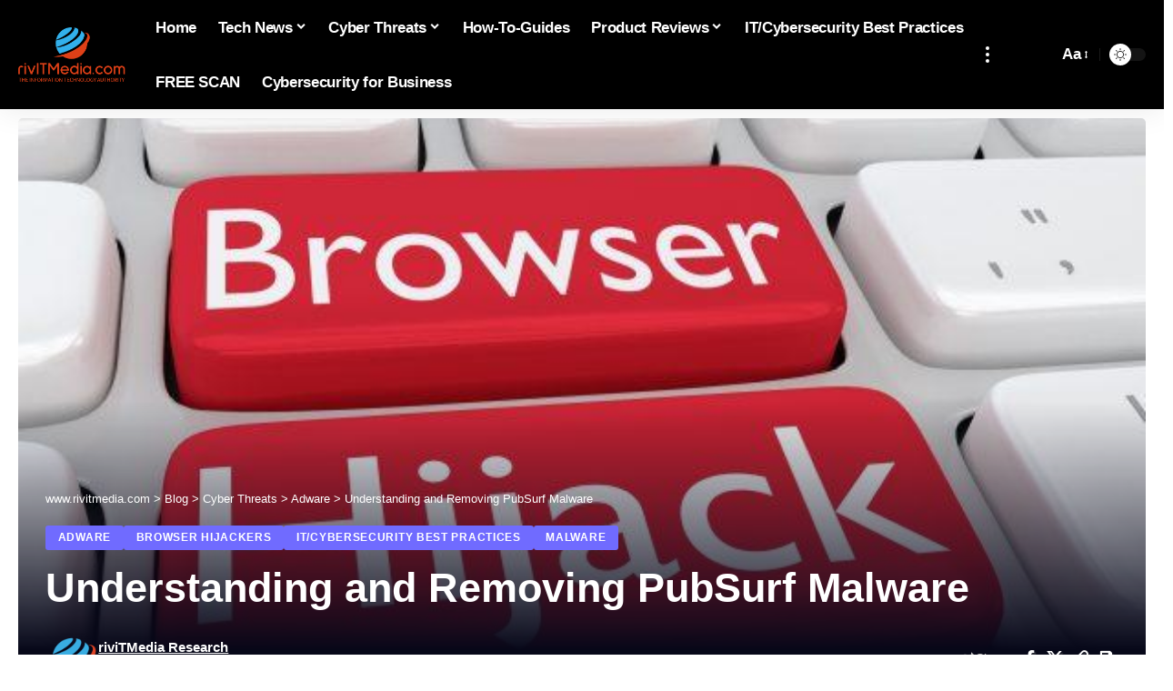

--- FILE ---
content_type: text/html; charset=UTF-8
request_url: https://www.rivitmedia.com/cyberthreats/browser-hijackers/pubsurf-malware/
body_size: 29469
content:
<!DOCTYPE html>
<html lang="en-US" prefix="og: https://ogp.me/ns#">
<head>
    <meta charset="UTF-8" />
    <meta http-equiv="X-UA-Compatible" content="IE=edge" />
	<meta name="viewport" content="width=device-width, initial-scale=1.0" />
    <link rel="profile" href="https://gmpg.org/xfn/11" />
	<script id="cookieyes" type="text/javascript" src="https://cdn-cookieyes.com/client_data/350df7a9c1a0d579099e720f/script.js"></script>
<!-- Search Engine Optimization by Rank Math - https://rankmath.com/ -->
<title>Understanding and Removing PubSurf Malware - www.rivitmedia.com</title>
<meta name="robots" content="index, follow, max-snippet:-1, max-video-preview:-1, max-image-preview:large"/>
<link rel="canonical" href="https://www.rivitmedia.com/cyberthreats/browser-hijackers/pubsurf-malware/" />
<meta property="og:locale" content="en_US" />
<meta property="og:type" content="article" />
<meta property="og:title" content="Understanding and Removing PubSurf Malware - www.rivitmedia.com" />
<meta property="og:description" content="PubSurf is a type of potentially unwanted program (PUP) that infiltrates your system, often without your explicit consent. This cyber threat is notorious for bombarding users with intrusive advertisements, redirecting web traffic, and collecting sensitive information. Understanding how PubSurf operates and learning how to remove it effectively is crucial for maintaining your system’s security and [&hellip;]" />
<meta property="og:url" content="https://www.rivitmedia.com/cyberthreats/browser-hijackers/pubsurf-malware/" />
<meta property="og:site_name" content="Rivitmedia" />
<meta property="article:tag" content="Adware" />
<meta property="article:tag" content="Adware removal" />
<meta property="article:tag" content="browser hijacker" />
<meta property="article:tag" content="cyber threat prevention" />
<meta property="article:tag" content="data protection" />
<meta property="article:tag" content="internet security" />
<meta property="article:tag" content="Malicious Websites" />
<meta property="article:tag" content="Malware removal guide" />
<meta property="article:tag" content="PUA removal" />
<meta property="article:tag" content="PubSurf adware" />
<meta property="article:tag" content="PubSurf detection" />
<meta property="article:tag" content="PubSurf malware" />
<meta property="article:tag" content="PubSurf removal" />
<meta property="article:tag" content="PubSurf virus" />
<meta property="article:tag" content="remove PubSurf" />
<meta property="article:tag" content="system performance issues" />
<meta property="article:tag" content="uninstall PubSurf" />
<meta property="article:section" content="Adware" />
<meta property="og:updated_time" content="2024-06-19T18:24:23+00:00" />
<meta property="og:image" content="https://cdn.rivitmedia.com/wp-content/uploads/2023/10/browser-hijacker-02-1024x683.jpg" />
<meta property="og:image:secure_url" content="https://cdn.rivitmedia.com/wp-content/uploads/2023/10/browser-hijacker-02-1024x683.jpg" />
<meta property="og:image:width" content="1024" />
<meta property="og:image:height" content="683" />
<meta property="og:image:alt" content="Understanding and Removing PubSurf Malware" />
<meta property="og:image:type" content="image/jpeg" />
<meta property="article:published_time" content="2024-06-19T18:23:48+00:00" />
<meta property="article:modified_time" content="2024-06-19T18:24:23+00:00" />
<meta name="twitter:card" content="summary_large_image" />
<meta name="twitter:title" content="Understanding and Removing PubSurf Malware - www.rivitmedia.com" />
<meta name="twitter:description" content="PubSurf is a type of potentially unwanted program (PUP) that infiltrates your system, often without your explicit consent. This cyber threat is notorious for bombarding users with intrusive advertisements, redirecting web traffic, and collecting sensitive information. Understanding how PubSurf operates and learning how to remove it effectively is crucial for maintaining your system’s security and [&hellip;]" />
<meta name="twitter:image" content="https://cdn.rivitmedia.com/wp-content/uploads/2023/10/browser-hijacker-02-1024x683.jpg" />
<meta name="twitter:label1" content="Written by" />
<meta name="twitter:data1" content="riviTMedia Research" />
<meta name="twitter:label2" content="Time to read" />
<meta name="twitter:data2" content="3 minutes" />
<script type="application/ld+json" class="rank-math-schema">{"@context":"https://schema.org","@graph":[{"@type":["NewsMediaOrganization","Organization"],"@id":"https://www.rivitmedia.com/#organization","name":"Rivitmedia","url":"https://www.rivitmedia.com","logo":{"@type":"ImageObject","@id":"https://www.rivitmedia.com/#logo","url":"https://cdn.rivitmedia.com/wp-content/uploads/2023/06/rivit-120.png","contentUrl":"https://cdn.rivitmedia.com/wp-content/uploads/2023/06/rivit-120.png","caption":"Rivitmedia","inLanguage":"en-US","width":"217","height":"120"}},{"@type":"WebSite","@id":"https://www.rivitmedia.com/#website","url":"https://www.rivitmedia.com","name":"Rivitmedia","alternateName":"rivitm","publisher":{"@id":"https://www.rivitmedia.com/#organization"},"inLanguage":"en-US"},{"@type":"ImageObject","@id":"https://cdn.rivitmedia.com/wp-content/uploads/2023/10/browser-hijacker-02-scaled.jpg","url":"https://cdn.rivitmedia.com/wp-content/uploads/2023/10/browser-hijacker-02-scaled.jpg","width":"2560","height":"1707","inLanguage":"en-US"},{"@type":"BreadcrumbList","@id":"https://www.rivitmedia.com/cyberthreats/browser-hijackers/pubsurf-malware/#breadcrumb","itemListElement":[{"@type":"ListItem","position":"1","item":{"@id":"https://www.rivitmedia.com","name":"Home"}},{"@type":"ListItem","position":"2","item":{"@id":"https://www.rivitmedia.com/cyberthreats/browser-hijackers/pubsurf-malware/","name":"Understanding and Removing PubSurf Malware"}}]},{"@type":"WebPage","@id":"https://www.rivitmedia.com/cyberthreats/browser-hijackers/pubsurf-malware/#webpage","url":"https://www.rivitmedia.com/cyberthreats/browser-hijackers/pubsurf-malware/","name":"Understanding and Removing PubSurf Malware - www.rivitmedia.com","datePublished":"2024-06-19T18:23:48+00:00","dateModified":"2024-06-19T18:24:23+00:00","isPartOf":{"@id":"https://www.rivitmedia.com/#website"},"primaryImageOfPage":{"@id":"https://cdn.rivitmedia.com/wp-content/uploads/2023/10/browser-hijacker-02-scaled.jpg"},"inLanguage":"en-US","breadcrumb":{"@id":"https://www.rivitmedia.com/cyberthreats/browser-hijackers/pubsurf-malware/#breadcrumb"}},{"@type":"Person","@id":"https://www.rivitmedia.com/author/rivitmedia-research/","name":"riviTMedia Research","url":"https://www.rivitmedia.com/author/rivitmedia-research/","image":{"@type":"ImageObject","@id":"https://cdn.rivitmedia.com/wp-content/uploads/2023/09/rivit-web-150x150.png","url":"https://cdn.rivitmedia.com/wp-content/uploads/2023/09/rivit-web-150x150.png","caption":"riviTMedia Research","inLanguage":"en-US"},"worksFor":{"@id":"https://www.rivitmedia.com/#organization"}},{"@type":"BlogPosting","headline":"Understanding and Removing PubSurf Malware - www.rivitmedia.com","datePublished":"2024-06-19T18:23:48+00:00","dateModified":"2024-06-19T18:24:23+00:00","author":{"@id":"https://www.rivitmedia.com/author/rivitmedia-research/","name":"riviTMedia Research"},"publisher":{"@id":"https://www.rivitmedia.com/#organization"},"description":"PubSurf is a type of potentially unwanted program (PUP) that infiltrates your system, often without your explicit consent. This cyber threat is notorious for bombarding users with intrusive advertisements, redirecting web traffic, and collecting sensitive information. Understanding how PubSurf operates and learning how to remove it effectively is crucial for maintaining your system\u2019s security and performance.","name":"Understanding and Removing PubSurf Malware - www.rivitmedia.com","@id":"https://www.rivitmedia.com/cyberthreats/browser-hijackers/pubsurf-malware/#richSnippet","isPartOf":{"@id":"https://www.rivitmedia.com/cyberthreats/browser-hijackers/pubsurf-malware/#webpage"},"image":{"@id":"https://cdn.rivitmedia.com/wp-content/uploads/2023/10/browser-hijacker-02-scaled.jpg"},"inLanguage":"en-US","mainEntityOfPage":{"@id":"https://www.rivitmedia.com/cyberthreats/browser-hijackers/pubsurf-malware/#webpage"}}]}</script>
<!-- /Rank Math WordPress SEO plugin -->

<link rel='dns-prefetch' href='//www.googletagmanager.com' />
<link rel='preconnect' href='https://cdn.rivitmedia.com' />
<link rel="alternate" type="application/rss+xml" title="www.rivitmedia.com &raquo; Feed" href="https://www.rivitmedia.com/feed/" />
<link rel="alternate" type="application/rss+xml" title="www.rivitmedia.com &raquo; Comments Feed" href="https://www.rivitmedia.com/comments/feed/" />
<link rel="alternate" type="application/rss+xml" title="www.rivitmedia.com &raquo; Understanding and Removing PubSurf Malware Comments Feed" href="https://www.rivitmedia.com/cyberthreats/browser-hijackers/pubsurf-malware/feed/" />
<link rel="alternate" title="oEmbed (JSON)" type="application/json+oembed" href="https://www.rivitmedia.com/wp-json/oembed/1.0/embed?url=https%3A%2F%2Fwww.rivitmedia.com%2Fcyberthreats%2Fbrowser-hijackers%2Fpubsurf-malware%2F" />
<link rel="alternate" title="oEmbed (XML)" type="text/xml+oembed" href="https://www.rivitmedia.com/wp-json/oembed/1.0/embed?url=https%3A%2F%2Fwww.rivitmedia.com%2Fcyberthreats%2Fbrowser-hijackers%2Fpubsurf-malware%2F&#038;format=xml" />
			<link rel="pingback" href="https://www.rivitmedia.com/xmlrpc.php"/>
		<script type="application/ld+json">{
    "@context": "https://schema.org",
    "@type": "Organization",
    "legalName": "www.rivitmedia.com",
    "url": "https://www.rivitmedia.com/",
    "logo": "https://cdn.rivitmedia.com/wp-content/uploads/2023/07/rivITMediacom-Main-Logo-6060.png"
}</script>
<style id='wp-img-auto-sizes-contain-inline-css'>
img:is([sizes=auto i],[sizes^="auto," i]){contain-intrinsic-size:3000px 1500px}
/*# sourceURL=wp-img-auto-sizes-contain-inline-css */
</style>
<style id='classic-theme-styles-inline-css'>
/*! This file is auto-generated */
.wp-block-button__link{color:#fff;background-color:#32373c;border-radius:9999px;box-shadow:none;text-decoration:none;padding:calc(.667em + 2px) calc(1.333em + 2px);font-size:1.125em}.wp-block-file__button{background:#32373c;color:#fff;text-decoration:none}
/*# sourceURL=/wp-includes/css/classic-themes.min.css */
</style>
<style id='global-styles-inline-css'>
:root{--wp--preset--aspect-ratio--square: 1;--wp--preset--aspect-ratio--4-3: 4/3;--wp--preset--aspect-ratio--3-4: 3/4;--wp--preset--aspect-ratio--3-2: 3/2;--wp--preset--aspect-ratio--2-3: 2/3;--wp--preset--aspect-ratio--16-9: 16/9;--wp--preset--aspect-ratio--9-16: 9/16;--wp--preset--color--black: #000000;--wp--preset--color--cyan-bluish-gray: #abb8c3;--wp--preset--color--white: #ffffff;--wp--preset--color--pale-pink: #f78da7;--wp--preset--color--vivid-red: #cf2e2e;--wp--preset--color--luminous-vivid-orange: #ff6900;--wp--preset--color--luminous-vivid-amber: #fcb900;--wp--preset--color--light-green-cyan: #7bdcb5;--wp--preset--color--vivid-green-cyan: #00d084;--wp--preset--color--pale-cyan-blue: #8ed1fc;--wp--preset--color--vivid-cyan-blue: #0693e3;--wp--preset--color--vivid-purple: #9b51e0;--wp--preset--gradient--vivid-cyan-blue-to-vivid-purple: linear-gradient(135deg,rgb(6,147,227) 0%,rgb(155,81,224) 100%);--wp--preset--gradient--light-green-cyan-to-vivid-green-cyan: linear-gradient(135deg,rgb(122,220,180) 0%,rgb(0,208,130) 100%);--wp--preset--gradient--luminous-vivid-amber-to-luminous-vivid-orange: linear-gradient(135deg,rgb(252,185,0) 0%,rgb(255,105,0) 100%);--wp--preset--gradient--luminous-vivid-orange-to-vivid-red: linear-gradient(135deg,rgb(255,105,0) 0%,rgb(207,46,46) 100%);--wp--preset--gradient--very-light-gray-to-cyan-bluish-gray: linear-gradient(135deg,rgb(238,238,238) 0%,rgb(169,184,195) 100%);--wp--preset--gradient--cool-to-warm-spectrum: linear-gradient(135deg,rgb(74,234,220) 0%,rgb(151,120,209) 20%,rgb(207,42,186) 40%,rgb(238,44,130) 60%,rgb(251,105,98) 80%,rgb(254,248,76) 100%);--wp--preset--gradient--blush-light-purple: linear-gradient(135deg,rgb(255,206,236) 0%,rgb(152,150,240) 100%);--wp--preset--gradient--blush-bordeaux: linear-gradient(135deg,rgb(254,205,165) 0%,rgb(254,45,45) 50%,rgb(107,0,62) 100%);--wp--preset--gradient--luminous-dusk: linear-gradient(135deg,rgb(255,203,112) 0%,rgb(199,81,192) 50%,rgb(65,88,208) 100%);--wp--preset--gradient--pale-ocean: linear-gradient(135deg,rgb(255,245,203) 0%,rgb(182,227,212) 50%,rgb(51,167,181) 100%);--wp--preset--gradient--electric-grass: linear-gradient(135deg,rgb(202,248,128) 0%,rgb(113,206,126) 100%);--wp--preset--gradient--midnight: linear-gradient(135deg,rgb(2,3,129) 0%,rgb(40,116,252) 100%);--wp--preset--font-size--small: 13px;--wp--preset--font-size--medium: 20px;--wp--preset--font-size--large: 36px;--wp--preset--font-size--x-large: 42px;--wp--preset--spacing--20: 0.44rem;--wp--preset--spacing--30: 0.67rem;--wp--preset--spacing--40: 1rem;--wp--preset--spacing--50: 1.5rem;--wp--preset--spacing--60: 2.25rem;--wp--preset--spacing--70: 3.38rem;--wp--preset--spacing--80: 5.06rem;--wp--preset--shadow--natural: 6px 6px 9px rgba(0, 0, 0, 0.2);--wp--preset--shadow--deep: 12px 12px 50px rgba(0, 0, 0, 0.4);--wp--preset--shadow--sharp: 6px 6px 0px rgba(0, 0, 0, 0.2);--wp--preset--shadow--outlined: 6px 6px 0px -3px rgb(255, 255, 255), 6px 6px rgb(0, 0, 0);--wp--preset--shadow--crisp: 6px 6px 0px rgb(0, 0, 0);}:where(.is-layout-flex){gap: 0.5em;}:where(.is-layout-grid){gap: 0.5em;}body .is-layout-flex{display: flex;}.is-layout-flex{flex-wrap: wrap;align-items: center;}.is-layout-flex > :is(*, div){margin: 0;}body .is-layout-grid{display: grid;}.is-layout-grid > :is(*, div){margin: 0;}:where(.wp-block-columns.is-layout-flex){gap: 2em;}:where(.wp-block-columns.is-layout-grid){gap: 2em;}:where(.wp-block-post-template.is-layout-flex){gap: 1.25em;}:where(.wp-block-post-template.is-layout-grid){gap: 1.25em;}.has-black-color{color: var(--wp--preset--color--black) !important;}.has-cyan-bluish-gray-color{color: var(--wp--preset--color--cyan-bluish-gray) !important;}.has-white-color{color: var(--wp--preset--color--white) !important;}.has-pale-pink-color{color: var(--wp--preset--color--pale-pink) !important;}.has-vivid-red-color{color: var(--wp--preset--color--vivid-red) !important;}.has-luminous-vivid-orange-color{color: var(--wp--preset--color--luminous-vivid-orange) !important;}.has-luminous-vivid-amber-color{color: var(--wp--preset--color--luminous-vivid-amber) !important;}.has-light-green-cyan-color{color: var(--wp--preset--color--light-green-cyan) !important;}.has-vivid-green-cyan-color{color: var(--wp--preset--color--vivid-green-cyan) !important;}.has-pale-cyan-blue-color{color: var(--wp--preset--color--pale-cyan-blue) !important;}.has-vivid-cyan-blue-color{color: var(--wp--preset--color--vivid-cyan-blue) !important;}.has-vivid-purple-color{color: var(--wp--preset--color--vivid-purple) !important;}.has-black-background-color{background-color: var(--wp--preset--color--black) !important;}.has-cyan-bluish-gray-background-color{background-color: var(--wp--preset--color--cyan-bluish-gray) !important;}.has-white-background-color{background-color: var(--wp--preset--color--white) !important;}.has-pale-pink-background-color{background-color: var(--wp--preset--color--pale-pink) !important;}.has-vivid-red-background-color{background-color: var(--wp--preset--color--vivid-red) !important;}.has-luminous-vivid-orange-background-color{background-color: var(--wp--preset--color--luminous-vivid-orange) !important;}.has-luminous-vivid-amber-background-color{background-color: var(--wp--preset--color--luminous-vivid-amber) !important;}.has-light-green-cyan-background-color{background-color: var(--wp--preset--color--light-green-cyan) !important;}.has-vivid-green-cyan-background-color{background-color: var(--wp--preset--color--vivid-green-cyan) !important;}.has-pale-cyan-blue-background-color{background-color: var(--wp--preset--color--pale-cyan-blue) !important;}.has-vivid-cyan-blue-background-color{background-color: var(--wp--preset--color--vivid-cyan-blue) !important;}.has-vivid-purple-background-color{background-color: var(--wp--preset--color--vivid-purple) !important;}.has-black-border-color{border-color: var(--wp--preset--color--black) !important;}.has-cyan-bluish-gray-border-color{border-color: var(--wp--preset--color--cyan-bluish-gray) !important;}.has-white-border-color{border-color: var(--wp--preset--color--white) !important;}.has-pale-pink-border-color{border-color: var(--wp--preset--color--pale-pink) !important;}.has-vivid-red-border-color{border-color: var(--wp--preset--color--vivid-red) !important;}.has-luminous-vivid-orange-border-color{border-color: var(--wp--preset--color--luminous-vivid-orange) !important;}.has-luminous-vivid-amber-border-color{border-color: var(--wp--preset--color--luminous-vivid-amber) !important;}.has-light-green-cyan-border-color{border-color: var(--wp--preset--color--light-green-cyan) !important;}.has-vivid-green-cyan-border-color{border-color: var(--wp--preset--color--vivid-green-cyan) !important;}.has-pale-cyan-blue-border-color{border-color: var(--wp--preset--color--pale-cyan-blue) !important;}.has-vivid-cyan-blue-border-color{border-color: var(--wp--preset--color--vivid-cyan-blue) !important;}.has-vivid-purple-border-color{border-color: var(--wp--preset--color--vivid-purple) !important;}.has-vivid-cyan-blue-to-vivid-purple-gradient-background{background: var(--wp--preset--gradient--vivid-cyan-blue-to-vivid-purple) !important;}.has-light-green-cyan-to-vivid-green-cyan-gradient-background{background: var(--wp--preset--gradient--light-green-cyan-to-vivid-green-cyan) !important;}.has-luminous-vivid-amber-to-luminous-vivid-orange-gradient-background{background: var(--wp--preset--gradient--luminous-vivid-amber-to-luminous-vivid-orange) !important;}.has-luminous-vivid-orange-to-vivid-red-gradient-background{background: var(--wp--preset--gradient--luminous-vivid-orange-to-vivid-red) !important;}.has-very-light-gray-to-cyan-bluish-gray-gradient-background{background: var(--wp--preset--gradient--very-light-gray-to-cyan-bluish-gray) !important;}.has-cool-to-warm-spectrum-gradient-background{background: var(--wp--preset--gradient--cool-to-warm-spectrum) !important;}.has-blush-light-purple-gradient-background{background: var(--wp--preset--gradient--blush-light-purple) !important;}.has-blush-bordeaux-gradient-background{background: var(--wp--preset--gradient--blush-bordeaux) !important;}.has-luminous-dusk-gradient-background{background: var(--wp--preset--gradient--luminous-dusk) !important;}.has-pale-ocean-gradient-background{background: var(--wp--preset--gradient--pale-ocean) !important;}.has-electric-grass-gradient-background{background: var(--wp--preset--gradient--electric-grass) !important;}.has-midnight-gradient-background{background: var(--wp--preset--gradient--midnight) !important;}.has-small-font-size{font-size: var(--wp--preset--font-size--small) !important;}.has-medium-font-size{font-size: var(--wp--preset--font-size--medium) !important;}.has-large-font-size{font-size: var(--wp--preset--font-size--large) !important;}.has-x-large-font-size{font-size: var(--wp--preset--font-size--x-large) !important;}
:where(.wp-block-post-template.is-layout-flex){gap: 1.25em;}:where(.wp-block-post-template.is-layout-grid){gap: 1.25em;}
:where(.wp-block-term-template.is-layout-flex){gap: 1.25em;}:where(.wp-block-term-template.is-layout-grid){gap: 1.25em;}
:where(.wp-block-columns.is-layout-flex){gap: 2em;}:where(.wp-block-columns.is-layout-grid){gap: 2em;}
:root :where(.wp-block-pullquote){font-size: 1.5em;line-height: 1.6;}
/*# sourceURL=global-styles-inline-css */
</style>
<style id='wpxpo-global-style-inline-css'>
:root { --preset-color1: #037fff --preset-color2: #026fe0 --preset-color3: #071323 --preset-color4: #132133 --preset-color5: #34495e --preset-color6: #787676 --preset-color7: #f0f2f3 --preset-color8: #f8f9fa --preset-color9: #ffffff }
/*# sourceURL=wpxpo-global-style-inline-css */
</style>
<style id='ultp-preset-colors-style-inline-css'>
:root { --postx_preset_Base_1_color: #f4f4ff; --postx_preset_Base_2_color: #dddff8; --postx_preset_Base_3_color: #B4B4D6; --postx_preset_Primary_color: #3323f0; --postx_preset_Secondary_color: #4a5fff; --postx_preset_Tertiary_color: #FFFFFF; --postx_preset_Contrast_3_color: #545472; --postx_preset_Contrast_2_color: #262657; --postx_preset_Contrast_1_color: #10102e; --postx_preset_Over_Primary_color: #ffffff;  }
/*# sourceURL=ultp-preset-colors-style-inline-css */
</style>
<style id='ultp-preset-gradient-style-inline-css'>
:root { --postx_preset_Primary_to_Secondary_to_Right_gradient: linear-gradient(90deg, var(--postx_preset_Primary_color) 0%, var(--postx_preset_Secondary_color) 100%); --postx_preset_Primary_to_Secondary_to_Bottom_gradient: linear-gradient(180deg, var(--postx_preset_Primary_color) 0%, var(--postx_preset_Secondary_color) 100%); --postx_preset_Secondary_to_Primary_to_Right_gradient: linear-gradient(90deg, var(--postx_preset_Secondary_color) 0%, var(--postx_preset_Primary_color) 100%); --postx_preset_Secondary_to_Primary_to_Bottom_gradient: linear-gradient(180deg, var(--postx_preset_Secondary_color) 0%, var(--postx_preset_Primary_color) 100%); --postx_preset_Cold_Evening_gradient: linear-gradient(0deg, rgb(12, 52, 131) 0%, rgb(162, 182, 223) 100%, rgb(107, 140, 206) 100%, rgb(162, 182, 223) 100%); --postx_preset_Purple_Division_gradient: linear-gradient(0deg, rgb(112, 40, 228) 0%, rgb(229, 178, 202) 100%); --postx_preset_Over_Sun_gradient: linear-gradient(60deg, rgb(171, 236, 214) 0%, rgb(251, 237, 150) 100%); --postx_preset_Morning_Salad_gradient: linear-gradient(-255deg, rgb(183, 248, 219) 0%, rgb(80, 167, 194) 100%); --postx_preset_Fabled_Sunset_gradient: linear-gradient(-270deg, rgb(35, 21, 87) 0%, rgb(68, 16, 122) 29%, rgb(255, 19, 97) 67%, rgb(255, 248, 0) 100%);  }
/*# sourceURL=ultp-preset-gradient-style-inline-css */
</style>
<style id='ultp-preset-typo-style-inline-css'>
@import url('https://fonts.googleapis.com/css?family=Roboto:100,100i,300,300i,400,400i,500,500i,700,700i,900,900i'); :root { --postx_preset_Heading_typo_font_family: Roboto; --postx_preset_Heading_typo_font_family_type: sans-serif; --postx_preset_Heading_typo_font_weight: 600; --postx_preset_Heading_typo_text_transform: capitalize; --postx_preset_Body_and_Others_typo_font_family: Roboto; --postx_preset_Body_and_Others_typo_font_family_type: sans-serif; --postx_preset_Body_and_Others_typo_font_weight: 400; --postx_preset_Body_and_Others_typo_text_transform: lowercase; --postx_preset_body_typo_font_size_lg: 16px; --postx_preset_paragraph_1_typo_font_size_lg: 12px; --postx_preset_paragraph_2_typo_font_size_lg: 12px; --postx_preset_paragraph_3_typo_font_size_lg: 12px; --postx_preset_heading_h1_typo_font_size_lg: 42px; --postx_preset_heading_h2_typo_font_size_lg: 36px; --postx_preset_heading_h3_typo_font_size_lg: 30px; --postx_preset_heading_h4_typo_font_size_lg: 24px; --postx_preset_heading_h5_typo_font_size_lg: 20px; --postx_preset_heading_h6_typo_font_size_lg: 16px; }
/*# sourceURL=ultp-preset-typo-style-inline-css */
</style>
<link rel='stylesheet' id='wpo_min-header-0-css' href='/wp-content/cache/wpo-minify/1768933164/assets/wpo-minify-header-9b9650ed.min.css' media='all' />
<script src="/wp-content/cache/wpo-minify/1768933164/assets/wpo-minify-header-f4e61776.min.js" id="wpo_min-header-0-js"></script>

<!-- Google tag (gtag.js) snippet added by Site Kit -->
<!-- Google Analytics snippet added by Site Kit -->
<script src="https://www.googletagmanager.com/gtag/js?id=GT-NNSL286" id="google_gtagjs-js" async></script>
<script id="google_gtagjs-js-after">
window.dataLayer = window.dataLayer || [];function gtag(){dataLayer.push(arguments);}
gtag("set","linker",{"domains":["www.rivitmedia.com"]});
gtag("js", new Date());
gtag("set", "developer_id.dZTNiMT", true);
gtag("config", "GT-NNSL286");
//# sourceURL=google_gtagjs-js-after
</script>
<script src="/wp-content/cache/wpo-minify/1768933164/assets/wpo-minify-header-770b0805.min.js" id="wpo_min-header-2-js"></script>
<link rel="preload" href="https://cdn.rivitmedia.com/wp-content/themes/foxiz/assets/fonts/icons.woff2?ver=2.5.0" as="font" type="font/woff2" crossorigin="anonymous"> <link rel="https://api.w.org/" href="https://www.rivitmedia.com/wp-json/" /><link rel="alternate" title="JSON" type="application/json" href="https://www.rivitmedia.com/wp-json/wp/v2/posts/6700" /><link rel="EditURI" type="application/rsd+xml" title="RSD" href="https://www.rivitmedia.com/xmlrpc.php?rsd" />
<meta name="generator" content="WordPress 6.9" />
<link rel='shortlink' href='https://www.rivitmedia.com/?p=6700' />
<meta name="generator" content="Site Kit by Google 1.170.0" /><!-- Matomo --><script>
(function () {
function initTracking() {
var _paq = window._paq = window._paq || [];
_paq.push(["setCookieDomain", "*.www.rivitmedia.com"]);
_paq.push(["setDomains", ["*.www.rivitmedia.com"]]);
_paq.push(['trackAllContentImpressions']);_paq.push(['trackPageView']);_paq.push(['enableLinkTracking']);_paq.push(['alwaysUseSendBeacon']);_paq.push(['setTrackerUrl', "https:\/\/www.rivitmedia.com\/wp-content\/plugins\/matomo\/app\/matomo.php"]);_paq.push(['setSiteId', '1']);var d=document, g=d.createElement('script'), s=d.getElementsByTagName('script')[0];
g.type='text/javascript'; g.async=true; g.src="https:\/\/cdn.rivitmedia.com\/wp-content\/uploads\/matomo\/matomo.js"; s.parentNode.insertBefore(g,s);
}
if (document.prerendering) {
	document.addEventListener('prerenderingchange', initTracking, {once: true});
} else {
	initTracking();
}
})();
</script>
<!-- End Matomo Code --><meta name="generator" content="Elementor 3.34.2; features: e_font_icon_svg, additional_custom_breakpoints; settings: css_print_method-external, google_font-enabled, font_display-swap">
<script type="application/ld+json">{
    "@context": "https://schema.org",
    "@type": "WebSite",
    "@id": "https://www.rivitmedia.com/#website",
    "url": "https://www.rivitmedia.com/",
    "name": "www.rivitmedia.com",
    "potentialAction": {
        "@type": "SearchAction",
        "target": "https://www.rivitmedia.com/?s={search_term_string}",
        "query-input": "required name=search_term_string"
    }
}</script>
			<style>
				.e-con.e-parent:nth-of-type(n+4):not(.e-lazyloaded):not(.e-no-lazyload),
				.e-con.e-parent:nth-of-type(n+4):not(.e-lazyloaded):not(.e-no-lazyload) * {
					background-image: none !important;
				}
				@media screen and (max-height: 1024px) {
					.e-con.e-parent:nth-of-type(n+3):not(.e-lazyloaded):not(.e-no-lazyload),
					.e-con.e-parent:nth-of-type(n+3):not(.e-lazyloaded):not(.e-no-lazyload) * {
						background-image: none !important;
					}
				}
				@media screen and (max-height: 640px) {
					.e-con.e-parent:nth-of-type(n+2):not(.e-lazyloaded):not(.e-no-lazyload),
					.e-con.e-parent:nth-of-type(n+2):not(.e-lazyloaded):not(.e-no-lazyload) * {
						background-image: none !important;
					}
				}
			</style>
			<script id="google_gtagjs" src="https://www.googletagmanager.com/gtag/js?id=G-YNLCYSWVXJ" async></script>
<script id="google_gtagjs-inline">
window.dataLayer = window.dataLayer || [];function gtag(){dataLayer.push(arguments);}gtag('js', new Date());gtag('config', 'G-YNLCYSWVXJ', {} );
</script>
<script type="application/ld+json">{"@context":"http://schema.org","@type":"BreadcrumbList","itemListElement":[{"@type":"ListItem","position":5,"item":{"@id":"https://www.rivitmedia.com/cyberthreats/browser-hijackers/pubsurf-malware/","name":"Understanding and Removing PubSurf Malware"}},{"@type":"ListItem","position":4,"item":{"@id":"https://www.rivitmedia.com/topics/cyberthreats/adware/","name":"Adware"}},{"@type":"ListItem","position":3,"item":{"@id":"https://www.rivitmedia.com/topics/cyberthreats/","name":"Cyber Threats"}},{"@type":"ListItem","position":2,"item":{"@id":"https://www.rivitmedia.com/blog/","name":"Blog"}},{"@type":"ListItem","position":1,"item":{"@id":"https://www.rivitmedia.com","name":"www.rivitmedia.com"}}]}</script>
<link rel="icon" href="https://cdn.rivitmedia.com/wp-content/uploads/2023/09/cropped-rivit-web-32x32.png" sizes="32x32" />
<link rel="icon" href="https://cdn.rivitmedia.com/wp-content/uploads/2023/09/cropped-rivit-web-192x192.png" sizes="192x192" />
<link rel="apple-touch-icon" href="https://cdn.rivitmedia.com/wp-content/uploads/2023/09/cropped-rivit-web-180x180.png" />
<meta name="msapplication-TileImage" content="https://cdn.rivitmedia.com/wp-content/uploads/2023/09/cropped-rivit-web-270x270.png" />
		<style id="wp-custom-css">
			.menu-item-gtranslate > * {
  position: relative;
  display: flex;
  align-items: center;
  flex-wrap: nowrap;
  height: var(--nav-height);
  padding-right: var(--menu-item-spacing, 12px);
  padding-left: var(--menu-item-spacing, 12px);
  white-space: nowrap;
  color: var(--nav-color);
}		</style>
		</head>
<body class="wp-singular post-template-default single single-post postid-6700 single-format-standard wp-embed-responsive wp-theme-foxiz wp-child-theme-foxiz-child postx-page personalized-all elementor-default elementor-kit-5 menu-ani-1 hover-ani-1 btn-ani-1 btn-transform-1 is-rm-1 lmeta-dot loader-1 dark-sw-1 mtax-1 toc-smooth is-hd-1 is-standard-3 is-mstick yes-tstick is-backtop none-m-backtop  is-mstick" data-theme="default">
<div class="site-outer">
			<div id="site-header" class="header-wrap rb-section header-set-1 header-1 header-wrapper style-shadow has-quick-menu">
					<div class="reading-indicator"><span id="reading-progress"></span></div>
					<div id="navbar-outer" class="navbar-outer">
				<div id="sticky-holder" class="sticky-holder">
					<div class="navbar-wrap">
						<div class="rb-container edge-padding">
							<div class="navbar-inner">
								<div class="navbar-left">
											<div class="logo-wrap is-image-logo site-branding">
			<a href="/" class="logo" title="www.rivitmedia.com">
				<img fetchpriority="high" class="logo-default" data-mode="default" height="222" width="441" src="https://cdn.rivitmedia.com/wp-content/uploads/2023/07/rivITMediacom-Main-Logo-6060.png" alt="www.rivitmedia.com" decoding="async" loading="eager" fetchpriority="high"><img fetchpriority="high" class="logo-dark" data-mode="dark" height="222" width="441" src="https://cdn.rivitmedia.com/wp-content/uploads/2023/07/rivITMediacom-Main-Logo-6060.png" alt="www.rivitmedia.com" decoding="async" loading="eager" fetchpriority="high"><img fetchpriority="high" class="logo-transparent" height="60" width="112" src="https://cdn.rivitmedia.com/wp-content/uploads/2023/06/rivit-60.png" alt="www.rivitmedia.com" decoding="async" loading="eager" fetchpriority="high">			</a>
		</div>
				<nav id="site-navigation" class="main-menu-wrap" aria-label="main menu"><ul id="menu-main" class="main-menu rb-menu large-menu" itemscope itemtype="https://www.schema.org/SiteNavigationElement"><li id="menu-item-2203" class="menu-item menu-item-type-post_type menu-item-object-page menu-item-home menu-item-2203"><a href="/"><span>Home</span></a></li>
<li id="menu-item-2145" class="menu-item menu-item-type-taxonomy menu-item-object-category menu-item-2145 menu-item-has-children menu-has-child-mega is-child-wide"><a href="/topics/technews/"><span>Tech News</span></a><div class="mega-dropdown is-mega-category light-scheme" ><div class="rb-container edge-padding"><div class="mega-dropdown-inner"><div class="mega-header mega-header-fw"><span class="h4">Tech News</span><a class="mega-link is-meta" href="/topics/technews/"><span>Show More</span><i class="rbi rbi-cright" aria-hidden="true"></i></a></div><div id="mega-listing-2145" class="block-wrap block-small block-grid block-grid-small-1 rb-columns rb-col-5 is-gap-10 meta-s-default"><div class="block-inner">		<div class="p-wrap p-grid p-grid-small-1" data-pid="11706">
				<div class="feat-holder">
						<div class="p-featured">
					<a class="p-flink" href="/tech-news/microsofts-may-2025-patch-tuesday-five-actively-exploited-zero-day-vulnerabilities-addressed/" title="Microsoft’s May 2025 Patch Tuesday: Five Actively Exploited Zero-Day Vulnerabilities Addressed">
			<img loading="lazy" width="330" height="220" src="https://cdn.rivitmedia.com/wp-content/uploads/2025/05/Microsoft-Patch-Tuesday-330x220.jpg" class="featured-img wp-post-image" alt="" loading="lazy" decoding="async" />		</a>
				</div>
	</div>
				<div class="p-content">
			<div class="entry-title h4">		<a class="p-url" href="/tech-news/microsofts-may-2025-patch-tuesday-five-actively-exploited-zero-day-vulnerabilities-addressed/" rel="bookmark">Microsoft’s May 2025 Patch Tuesday: Five Actively Exploited Zero-Day Vulnerabilities Addressed</a></div>			<div class="p-meta has-bookmark">
				<div class="meta-inner is-meta">
							<div class="meta-el meta-read"><i class="rbi rbi-watch" aria-hidden="true"></i>7 Min Read</div>
						</div>
				<span class="rb-bookmark bookmark-trigger" data-pid="11706"></span>			</div>
				</div>
				</div>
			<div class="p-wrap p-grid p-grid-small-1" data-pid="11608">
				<div class="feat-holder">
						<div class="p-featured">
					<a class="p-flink" href="/technews/malicious-go-modules-unleash-disk-wiping-chaos-in-linux-supply-chain-attack/" title="Malicious Go Modules Unleash Disk-Wiping Chaos in Linux Supply Chain Attack">
			<img loading="lazy" width="330" height="220" src="https://cdn.rivitmedia.com/wp-content/uploads/2025/05/Linux-supply-chain-attack-2-330x220.jpg" class="featured-img wp-post-image" alt="" loading="lazy" decoding="async" />		</a>
				</div>
	</div>
				<div class="p-content">
			<div class="entry-title h4">		<a class="p-url" href="/technews/malicious-go-modules-unleash-disk-wiping-chaos-in-linux-supply-chain-attack/" rel="bookmark">Malicious Go Modules Unleash Disk-Wiping Chaos in Linux Supply Chain Attack</a></div>			<div class="p-meta has-bookmark">
				<div class="meta-inner is-meta">
							<div class="meta-el meta-read"><i class="rbi rbi-watch" aria-hidden="true"></i>4 Min Read</div>
						</div>
				<span class="rb-bookmark bookmark-trigger" data-pid="11608"></span>			</div>
				</div>
				</div>
			<div class="p-wrap p-grid p-grid-small-1" data-pid="11559">
				<div class="feat-holder">
						<div class="p-featured">
					<a class="p-flink" href="/technews/agentic-ai-transforming-cybersecurity-in-2025/" title="Agentic AI: Transforming Cybersecurity in 2025">
			<img loading="lazy" width="330" height="220" src="https://cdn.rivitmedia.com/wp-content/uploads/2025/04/agentic-AI-02-330x220.jpg" class="featured-img wp-post-image" alt="" loading="lazy" decoding="async" />		</a>
				</div>
	</div>
				<div class="p-content">
			<div class="entry-title h4">		<a class="p-url" href="/technews/agentic-ai-transforming-cybersecurity-in-2025/" rel="bookmark">Agentic AI: Transforming Cybersecurity in 2025</a></div>			<div class="p-meta has-bookmark">
				<div class="meta-inner is-meta">
							<div class="meta-el meta-read"><i class="rbi rbi-watch" aria-hidden="true"></i>3 Min Read</div>
						</div>
				<span class="rb-bookmark bookmark-trigger" data-pid="11559"></span>			</div>
				</div>
				</div>
			<div class="p-wrap p-grid p-grid-small-1" data-pid="11519">
				<div class="feat-holder">
						<div class="p-featured">
					<a class="p-flink" href="/technews/cybersecurity-ceo-planting-malware-in-hospital-systems/" title="Cybersecurity CEO Accused of Planting Malware in Hospital Systems: A Breach of Trust That Shocks the Industry">
			<img loading="lazy" width="330" height="220" src="https://cdn.rivitmedia.com/wp-content/uploads/2025/04/cybersecurity-CEO-arrested-330x220.jpg" class="featured-img wp-post-image" alt="" loading="lazy" decoding="async" />		</a>
				</div>
	</div>
				<div class="p-content">
			<div class="entry-title h4">		<a class="p-url" href="/technews/cybersecurity-ceo-planting-malware-in-hospital-systems/" rel="bookmark">Cybersecurity CEO Accused of Planting Malware in Hospital Systems: A Breach of Trust That Shocks the Industry</a></div>			<div class="p-meta has-bookmark">
				<div class="meta-inner is-meta">
							<div class="meta-el meta-read"><i class="rbi rbi-watch" aria-hidden="true"></i>6 Min Read</div>
						</div>
				<span class="rb-bookmark bookmark-trigger" data-pid="11519"></span>			</div>
				</div>
				</div>
			<div class="p-wrap p-grid p-grid-small-1" data-pid="11449">
				<div class="feat-holder">
						<div class="p-featured">
					<a class="p-flink" href="/technews/google-sites-became-a-launchpad-for-elite-phishing/" title="Cloud Convenience, Criminal Opportunity: How Google Sites Became a Launchpad for Elite Phishing">
			<img loading="lazy" width="330" height="220" src="https://cdn.rivitmedia.com/wp-content/uploads/2025/04/Cybercriminals-Hijack-Googles-Reputation-rivit-330x220.jpg" class="featured-img wp-post-image" alt="" loading="lazy" decoding="async" />		</a>
				</div>
	</div>
				<div class="p-content">
			<div class="entry-title h4">		<a class="p-url" href="/technews/google-sites-became-a-launchpad-for-elite-phishing/" rel="bookmark">Cloud Convenience, Criminal Opportunity: How Google Sites Became a Launchpad for Elite Phishing</a></div>			<div class="p-meta has-bookmark">
				<div class="meta-inner is-meta">
							<div class="meta-el meta-read"><i class="rbi rbi-watch" aria-hidden="true"></i>6 Min Read</div>
						</div>
				<span class="rb-bookmark bookmark-trigger" data-pid="11449"></span>			</div>
				</div>
				</div>
	</div></div></div></div></div></li>
<li id="menu-item-2146" class="menu-item menu-item-type-taxonomy menu-item-object-category current-post-ancestor menu-item-has-children menu-item-2146"><a href="/topics/cyberthreats/"><span>Cyber Threats</span></a>
<ul class="sub-menu">
	<li id="menu-item-2213" class="menu-item menu-item-type-taxonomy menu-item-object-category current-post-ancestor current-menu-parent current-post-parent menu-item-2213"><a href="/topics/cyberthreats/malware/"><span>Malware</span></a></li>
	<li id="menu-item-2214" class="menu-item menu-item-type-taxonomy menu-item-object-category menu-item-2214"><a href="/topics/cyberthreats/ransomware/"><span>Ransomware</span></a></li>
	<li id="menu-item-2215" class="menu-item menu-item-type-taxonomy menu-item-object-category menu-item-2215"><a href="/topics/cyberthreats/trojans/"><span>Trojans</span></a></li>
	<li id="menu-item-2217" class="menu-item menu-item-type-taxonomy menu-item-object-category current-post-ancestor current-menu-parent current-post-parent menu-item-2217"><a href="/topics/cyberthreats/adware/"><span>Adware</span></a></li>
	<li id="menu-item-2218" class="menu-item menu-item-type-taxonomy menu-item-object-category current-post-ancestor current-menu-parent current-post-parent menu-item-2218"><a href="/topics/cyberthreats/browser-hijackers/"><span>Browser Hijackers</span></a></li>
	<li id="menu-item-2219" class="menu-item menu-item-type-taxonomy menu-item-object-category menu-item-2219"><a href="/topics/cyberthreats/mac-malware/"><span>Mac Malware</span></a></li>
	<li id="menu-item-2221" class="menu-item menu-item-type-taxonomy menu-item-object-category menu-item-2221"><a href="/topics/cyberthreats/android-threats/"><span>Android Threats</span></a></li>
	<li id="menu-item-2222" class="menu-item menu-item-type-taxonomy menu-item-object-category menu-item-2222"><a href="/topics/cyberthreats/iphone-threats/"><span>iPhone Threats</span></a></li>
	<li id="menu-item-2223" class="menu-item menu-item-type-taxonomy menu-item-object-category menu-item-2223"><a href="/topics/cyberthreats/potentially-unwanted-programs-pups/"><span>Potentially Unwanted Programs (PUPs)</span></a></li>
	<li id="menu-item-2224" class="menu-item menu-item-type-taxonomy menu-item-object-category menu-item-2224"><a href="/topics/cyberthreats/online-scams/"><span>Online Scams</span></a></li>
	<li id="menu-item-12052" class="menu-item menu-item-type-taxonomy menu-item-object-category menu-item-12052"><a href="/topics/cyberthreats/microsoft-cve-errors/"><span>Microsoft CVE Errors</span></a></li>
</ul>
</li>
<li id="menu-item-2225" class="menu-item menu-item-type-taxonomy menu-item-object-category menu-item-2225"><a href="/topics/how-to-guides/"><span>How-To-Guides</span></a></li>
<li id="menu-item-2226" class="menu-item menu-item-type-taxonomy menu-item-object-category menu-item-has-children menu-item-2226"><a href="/topics/product-reviews/"><span>Product Reviews</span></a>
<ul class="sub-menu">
	<li id="menu-item-2227" class="menu-item menu-item-type-taxonomy menu-item-object-category menu-item-2227"><a href="/topics/product-reviews/hardware/"><span>Hardware</span></a></li>
	<li id="menu-item-2228" class="menu-item menu-item-type-taxonomy menu-item-object-category menu-item-2228"><a href="/topics/product-reviews/software/"><span>Software</span></a></li>
</ul>
</li>
<li id="menu-item-2231" class="menu-item menu-item-type-taxonomy menu-item-object-category current-post-ancestor current-menu-parent current-post-parent menu-item-2231"><a href="/topics/it-cybersecurity-best-practices/"><span>IT/Cybersecurity Best Practices</span></a></li>
<li id="menu-item-7368" class="menu-item menu-item-type-custom menu-item-object-custom menu-item-7368"><a href="https://www.enigmasoftware.com/products/spyhunter/?ref=ywuxmtf"><span>FREE SCAN</span></a></li>
<li id="menu-item-9800" class="menu-item menu-item-type-taxonomy menu-item-object-category menu-item-9800"><a href="/topics/cybersecurity-for-business/"><span>Cybersecurity for Business</span></a></li>
</ul></nav>
				<div class="more-section-outer menu-has-child-flex menu-has-child-mega-columns layout-col-3">
			<a class="more-trigger icon-holder" href="#" rel="nofollow" role="button" data-title="More" aria-label="more">
				<span class="dots-icon"><span></span><span></span><span></span></span> </a>
			<div id="rb-more" class="more-section flex-dropdown">
				<div class="more-section-inner">
					<div class="more-content">
								<div class="header-search-form is-form-layout">
							<span class="h5">Search</span>
			<form method="get" action="/" class="rb-search-form live-search-form"  data-search="post" data-limit="0" data-follow="0" data-tax="category" data-dsource="0"  data-ptype=""><div class="search-form-inner"><span class="search-icon"><span class="search-icon-svg"></span></span><span class="search-text"><input type="text" class="field" placeholder="Search Headlines, News..." value="" name="s"/></span><span class="rb-search-submit"><input type="submit" value="Search"/><i class="rbi rbi-cright" aria-hidden="true"></i></span><span class="live-search-animation rb-loader"></span></div><div class="live-search-response light-scheme"></div></form>		</div>
									<div class="mega-columns">
															</div>
											</div>
											<div class="collapse-footer">
															<div class="collapse-footer-menu"><ul id="menu-footer-copyright" class="collapse-footer-menu-inner"><li id="menu-item-2258" class="menu-item menu-item-type-post_type menu-item-object-page menu-item-2258"><a href="/about-us/"><span>ABOUT US</span></a></li>
<li id="menu-item-2422" class="menu-item menu-item-type-post_type menu-item-object-page menu-item-2422"><a href="/terms-and-services/"><span>TERMS AND SERVICES</span></a></li>
<li id="menu-item-2321" class="menu-item menu-item-type-post_type menu-item-object-page menu-item-2321"><a href="/sitemap/"><span>SITEMAP</span></a></li>
<li id="menu-item-2317" class="menu-item menu-item-type-post_type menu-item-object-page menu-item-2317"><a href="/contact/"><span>CONTACT US</span></a></li>
</ul></div>
															<div class="collapse-copyright">© 2023 rivitMedia.com. All Rights Reserved.</div>
													</div>
									</div>
			</div>
		</div>
				<div id="s-title-sticky" class="s-title-sticky">
			<div class="s-title-sticky-left">
				<span class="sticky-title-label">Reading:</span>
				<span class="h4 sticky-title">Understanding and Removing PubSurf Malware</span>
			</div>
					<div class="sticky-share-list">
			<div class="t-shared-header meta-text">
				<i class="rbi rbi-share" aria-hidden="true"></i>					<span class="share-label">Share</span>			</div>
			<div class="sticky-share-list-items effect-fadeout is-color">			<a class="share-action share-trigger icon-facebook" aria-label="Share on Facebook" href="https://www.facebook.com/sharer.php?u=https%3A%2F%2Fwww.rivitmedia.com%2Fcyberthreats%2Fbrowser-hijackers%2Fpubsurf-malware%2F" data-title="Facebook" data-gravity=n  rel="nofollow"><i class="rbi rbi-facebook" aria-hidden="true"></i></a>
				<a class="share-action share-trigger icon-twitter" aria-label="Share on X" href="https://twitter.com/intent/tweet?text=Understanding+and+Removing+PubSurf+Malware&amp;url=https%3A%2F%2Fwww.rivitmedia.com%2Fcyberthreats%2Fbrowser-hijackers%2Fpubsurf-malware%2F&amp;via=www.rivitmedia.com" data-title="X" data-gravity=n  rel="nofollow">
			<i class="rbi rbi-twitter" aria-hidden="true"></i></a>
					<a class="share-action share-trigger icon-flipboard" aria-label="Share on Flipboard" href="https://share.flipboard.com/bookmarklet/popout?url=https%3A%2F%2Fwww.rivitmedia.com%2Fcyberthreats%2Fbrowser-hijackers%2Fpubsurf-malware%2F" data-title="Flipboard" data-gravity=n  rel="nofollow">
				<i class="rbi rbi-flipboard" aria-hidden="true"></i>			</a>
					<a class="share-action icon-email" aria-label="Email" href="mailto:?subject=Understanding and Removing PubSurf Malware | www.rivitmedia.com&body=I found this article interesting and thought of sharing it with you. Check it out:%0A%0Ahttps%3A%2F%2Fwww.rivitmedia.com%2Fcyberthreats%2Fbrowser-hijackers%2Fpubsurf-malware%2F" data-title="Email" data-gravity=n  rel="nofollow">
			<i class="rbi rbi-email" aria-hidden="true"></i></a>
					<a class="share-action icon-copy copy-trigger" aria-label="Copy Link" href="#" data-copied="Copied!" data-link="/cyberthreats/browser-hijackers/pubsurf-malware/" rel="nofollow" data-copy="Copy Link" data-gravity=n ><i class="rbi rbi-link-o" aria-hidden="true"></i></a>
					<a class="share-action icon-print" aria-label="Print" rel="nofollow" href="javascript:if(window.print)window.print()" data-title="Print" data-gravity=n ><i class="rbi rbi-print" aria-hidden="true"></i></a>
					<a class="share-action native-share-trigger more-icon" aria-label="More" href="#" data-link="/cyberthreats/browser-hijackers/pubsurf-malware/" data-ptitle="Understanding and Removing PubSurf Malware" data-title="More"  data-gravity=n  rel="nofollow"><i class="rbi rbi-more" aria-hidden="true"></i></a>
		</div>
		</div>
				</div>
									</div>
								<div class="navbar-right">
											<div class="wnav-holder header-dropdown-outer">
			<div class="dropdown-trigger notification-icon notification-trigger">
          <span class="notification-icon-inner" data-title="Notification">
              <span class="notification-icon-holder">
              	              <span class="notification-icon-svg"></span>
                            <span class="notification-info"></span>
              </span>
          </span>
			</div>
			<div class="header-dropdown notification-dropdown">
				<div class="notification-popup">
					<div class="notification-header">
						<span class="h4">Notification</span>
													<a class="notification-url meta-text" href="https://foxiz.themeruby.com/tech/my-bookmarks/">Show More								<i class="rbi rbi-cright" aria-hidden="true"></i></a>
											</div>
					<div class="notification-content light-scheme">
						<div class="scroll-holder">
							<div class="rb-notification ecat-l-dot is-feat-right" data-interval="12"></div>
						</div>
					</div>
				</div>
			</div>
		</div>
			<div class="wnav-holder w-header-search header-dropdown-outer">
			<a href="#" role="button" data-title="Search" class="icon-holder header-element search-btn search-trigger" aria-label="Search">
				<span class="search-icon-svg"></span>							</a>
							<div class="header-dropdown">
					<div class="header-search-form is-icon-layout">
						<form method="get" action="/" class="rb-search-form live-search-form"  data-search="post" data-limit="0" data-follow="0" data-tax="category" data-dsource="0"  data-ptype=""><div class="search-form-inner"><span class="search-icon"><span class="search-icon-svg"></span></span><span class="search-text"><input type="text" class="field" placeholder="Search Headlines, News..." value="" name="s"/></span><span class="rb-search-submit"><input type="submit" value="Search"/><i class="rbi rbi-cright" aria-hidden="true"></i></span><span class="live-search-animation rb-loader"></span></div><div class="live-search-response light-scheme"></div></form>					</div>
				</div>
					</div>
				<div class="wnav-holder font-resizer">
			<a href="#" role="button" class="font-resizer-trigger" data-title="Font Resizer"><span class="screen-reader-text">Font Resizer</span><strong>Aa</strong></a>
		</div>
				<div class="dark-mode-toggle-wrap">
			<div class="dark-mode-toggle">
                <span class="dark-mode-slide">
                    <i class="dark-mode-slide-btn mode-icon-dark" data-title="Switch to Light"><svg class="svg-icon svg-mode-dark" aria-hidden="true" role="img" focusable="false" xmlns="http://www.w3.org/2000/svg" viewBox="0 0 512 512"><path fill="currentColor" d="M507.681,209.011c-1.297-6.991-7.324-12.111-14.433-12.262c-7.104-0.122-13.347,4.711-14.936,11.643 c-15.26,66.497-73.643,112.94-141.978,112.94c-80.321,0-145.667-65.346-145.667-145.666c0-68.335,46.443-126.718,112.942-141.976 c6.93-1.59,11.791-7.826,11.643-14.934c-0.149-7.108-5.269-13.136-12.259-14.434C287.546,1.454,271.735,0,256,0 C187.62,0,123.333,26.629,74.98,74.981C26.628,123.333,0,187.62,0,256s26.628,132.667,74.98,181.019 C123.333,485.371,187.62,512,256,512s132.667-26.629,181.02-74.981C485.372,388.667,512,324.38,512,256 C512,240.278,510.546,224.469,507.681,209.011z" /></svg></i>
                    <i class="dark-mode-slide-btn mode-icon-default" data-title="Switch to Dark"><svg class="svg-icon svg-mode-light" aria-hidden="true" role="img" focusable="false" xmlns="http://www.w3.org/2000/svg" viewBox="0 0 232.447 232.447"><path fill="currentColor" d="M116.211,194.8c-4.143,0-7.5,3.357-7.5,7.5v22.643c0,4.143,3.357,7.5,7.5,7.5s7.5-3.357,7.5-7.5V202.3 C123.711,198.157,120.354,194.8,116.211,194.8z" /><path fill="currentColor" d="M116.211,37.645c4.143,0,7.5-3.357,7.5-7.5V7.505c0-4.143-3.357-7.5-7.5-7.5s-7.5,3.357-7.5,7.5v22.641 C108.711,34.288,112.068,37.645,116.211,37.645z" /><path fill="currentColor" d="M50.054,171.78l-16.016,16.008c-2.93,2.929-2.931,7.677-0.003,10.606c1.465,1.466,3.385,2.198,5.305,2.198 c1.919,0,3.838-0.731,5.302-2.195l16.016-16.008c2.93-2.929,2.931-7.677,0.003-10.606C57.731,168.852,52.982,168.851,50.054,171.78 z" /><path fill="currentColor" d="M177.083,62.852c1.919,0,3.838-0.731,5.302-2.195L198.4,44.649c2.93-2.929,2.931-7.677,0.003-10.606 c-2.93-2.932-7.679-2.931-10.607-0.003l-16.016,16.008c-2.93,2.929-2.931,7.677-0.003,10.607 C173.243,62.12,175.163,62.852,177.083,62.852z" /><path fill="currentColor" d="M37.645,116.224c0-4.143-3.357-7.5-7.5-7.5H7.5c-4.143,0-7.5,3.357-7.5,7.5s3.357,7.5,7.5,7.5h22.645 C34.287,123.724,37.645,120.366,37.645,116.224z" /><path fill="currentColor" d="M224.947,108.724h-22.652c-4.143,0-7.5,3.357-7.5,7.5s3.357,7.5,7.5,7.5h22.652c4.143,0,7.5-3.357,7.5-7.5 S229.09,108.724,224.947,108.724z" /><path fill="currentColor" d="M50.052,60.655c1.465,1.465,3.384,2.197,5.304,2.197c1.919,0,3.839-0.732,5.303-2.196c2.93-2.929,2.93-7.678,0.001-10.606 L44.652,34.042c-2.93-2.93-7.679-2.929-10.606-0.001c-2.93,2.929-2.93,7.678-0.001,10.606L50.052,60.655z" /><path fill="currentColor" d="M182.395,171.782c-2.93-2.929-7.679-2.93-10.606-0.001c-2.93,2.929-2.93,7.678-0.001,10.607l16.007,16.008 c1.465,1.465,3.384,2.197,5.304,2.197c1.919,0,3.839-0.732,5.303-2.196c2.93-2.929,2.93-7.678,0.001-10.607L182.395,171.782z" /><path fill="currentColor" d="M116.22,48.7c-37.232,0-67.523,30.291-67.523,67.523s30.291,67.523,67.523,67.523s67.522-30.291,67.522-67.523 S153.452,48.7,116.22,48.7z M116.22,168.747c-28.962,0-52.523-23.561-52.523-52.523S87.258,63.7,116.22,63.7 c28.961,0,52.522,23.562,52.522,52.523S145.181,168.747,116.22,168.747z" /></svg></i>
                </span>
			</div>
		</div>
										</div>
							</div>
						</div>
					</div>
							<div id="header-mobile" class="header-mobile mh-style-shadow">
			<div class="header-mobile-wrap">
						<div class="mbnav edge-padding">
			<div class="navbar-left">
						<div class="mobile-logo-wrap is-image-logo site-branding">
			<a href="/" title="www.rivitmedia.com">
				<img fetchpriority="high" class="logo-default" data-mode="default" height="60" width="112" src="https://cdn.rivitmedia.com/wp-content/uploads/2023/06/rivit-60.png" alt="www.rivitmedia.com" decoding="async" loading="eager" fetchpriority="high"><img fetchpriority="high" class="logo-dark" data-mode="dark" height="60" width="112" src="https://cdn.rivitmedia.com/wp-content/uploads/2023/06/rivit-60.png" alt="www.rivitmedia.com" decoding="async" loading="eager" fetchpriority="high">			</a>
		</div>
					</div>
			<div class="navbar-right">
							<a role="button" href="#" class="mobile-menu-trigger mobile-search-icon" aria-label="search"><span class="search-icon-svg"></span></a>
				<div class="wnav-holder font-resizer">
			<a href="#" role="button" class="font-resizer-trigger" data-title="Font Resizer"><span class="screen-reader-text">Font Resizer</span><strong>Aa</strong></a>
		</div>
				<div class="dark-mode-toggle-wrap">
			<div class="dark-mode-toggle">
                <span class="dark-mode-slide">
                    <i class="dark-mode-slide-btn mode-icon-dark" data-title="Switch to Light"><svg class="svg-icon svg-mode-dark" aria-hidden="true" role="img" focusable="false" xmlns="http://www.w3.org/2000/svg" viewBox="0 0 512 512"><path fill="currentColor" d="M507.681,209.011c-1.297-6.991-7.324-12.111-14.433-12.262c-7.104-0.122-13.347,4.711-14.936,11.643 c-15.26,66.497-73.643,112.94-141.978,112.94c-80.321,0-145.667-65.346-145.667-145.666c0-68.335,46.443-126.718,112.942-141.976 c6.93-1.59,11.791-7.826,11.643-14.934c-0.149-7.108-5.269-13.136-12.259-14.434C287.546,1.454,271.735,0,256,0 C187.62,0,123.333,26.629,74.98,74.981C26.628,123.333,0,187.62,0,256s26.628,132.667,74.98,181.019 C123.333,485.371,187.62,512,256,512s132.667-26.629,181.02-74.981C485.372,388.667,512,324.38,512,256 C512,240.278,510.546,224.469,507.681,209.011z" /></svg></i>
                    <i class="dark-mode-slide-btn mode-icon-default" data-title="Switch to Dark"><svg class="svg-icon svg-mode-light" aria-hidden="true" role="img" focusable="false" xmlns="http://www.w3.org/2000/svg" viewBox="0 0 232.447 232.447"><path fill="currentColor" d="M116.211,194.8c-4.143,0-7.5,3.357-7.5,7.5v22.643c0,4.143,3.357,7.5,7.5,7.5s7.5-3.357,7.5-7.5V202.3 C123.711,198.157,120.354,194.8,116.211,194.8z" /><path fill="currentColor" d="M116.211,37.645c4.143,0,7.5-3.357,7.5-7.5V7.505c0-4.143-3.357-7.5-7.5-7.5s-7.5,3.357-7.5,7.5v22.641 C108.711,34.288,112.068,37.645,116.211,37.645z" /><path fill="currentColor" d="M50.054,171.78l-16.016,16.008c-2.93,2.929-2.931,7.677-0.003,10.606c1.465,1.466,3.385,2.198,5.305,2.198 c1.919,0,3.838-0.731,5.302-2.195l16.016-16.008c2.93-2.929,2.931-7.677,0.003-10.606C57.731,168.852,52.982,168.851,50.054,171.78 z" /><path fill="currentColor" d="M177.083,62.852c1.919,0,3.838-0.731,5.302-2.195L198.4,44.649c2.93-2.929,2.931-7.677,0.003-10.606 c-2.93-2.932-7.679-2.931-10.607-0.003l-16.016,16.008c-2.93,2.929-2.931,7.677-0.003,10.607 C173.243,62.12,175.163,62.852,177.083,62.852z" /><path fill="currentColor" d="M37.645,116.224c0-4.143-3.357-7.5-7.5-7.5H7.5c-4.143,0-7.5,3.357-7.5,7.5s3.357,7.5,7.5,7.5h22.645 C34.287,123.724,37.645,120.366,37.645,116.224z" /><path fill="currentColor" d="M224.947,108.724h-22.652c-4.143,0-7.5,3.357-7.5,7.5s3.357,7.5,7.5,7.5h22.652c4.143,0,7.5-3.357,7.5-7.5 S229.09,108.724,224.947,108.724z" /><path fill="currentColor" d="M50.052,60.655c1.465,1.465,3.384,2.197,5.304,2.197c1.919,0,3.839-0.732,5.303-2.196c2.93-2.929,2.93-7.678,0.001-10.606 L44.652,34.042c-2.93-2.93-7.679-2.929-10.606-0.001c-2.93,2.929-2.93,7.678-0.001,10.606L50.052,60.655z" /><path fill="currentColor" d="M182.395,171.782c-2.93-2.929-7.679-2.93-10.606-0.001c-2.93,2.929-2.93,7.678-0.001,10.607l16.007,16.008 c1.465,1.465,3.384,2.197,5.304,2.197c1.919,0,3.839-0.732,5.303-2.196c2.93-2.929,2.93-7.678,0.001-10.607L182.395,171.782z" /><path fill="currentColor" d="M116.22,48.7c-37.232,0-67.523,30.291-67.523,67.523s30.291,67.523,67.523,67.523s67.522-30.291,67.522-67.523 S153.452,48.7,116.22,48.7z M116.22,168.747c-28.962,0-52.523-23.561-52.523-52.523S87.258,63.7,116.22,63.7 c28.961,0,52.522,23.562,52.522,52.523S145.181,168.747,116.22,168.747z" /></svg></i>
                </span>
			</div>
		</div>
				<div class="mobile-toggle-wrap">
							<a href="#" class="mobile-menu-trigger" role="button" rel="nofollow" aria-label="Open mobile menu">		<span class="burger-icon"><span></span><span></span><span></span></span>
	</a>
					</div>
				</div>
		</div>
	<div class="mobile-qview"><ul id="menu-mobile-quick-access-1" class="mobile-qview-inner"><li class="menu-item menu-item-type-taxonomy menu-item-object-category menu-item-2121"><a href="/topics/cyberthreats/online-scams/"><span>Online Scams</span></a></li>
<li class="menu-item menu-item-type-taxonomy menu-item-object-category menu-item-2122"><a href="/topics/technews/"><span>Tech News</span></a></li>
<li class="menu-item menu-item-type-taxonomy menu-item-object-category current-post-ancestor menu-item-2123"><a href="/topics/cyberthreats/"><span>Cyber Threats</span></a></li>
<li class="menu-item menu-item-type-taxonomy menu-item-object-category menu-item-2124"><a href="/topics/cyberthreats/mac-malware/"><span>Mac Malware</span></a></li>
<li class="menu-item menu-item-type-taxonomy menu-item-object-category menu-item-9802"><a href="/topics/cybersecurity-for-business/"><span>Cybersecurity for Business</span></a></li>
<li class="menu-item menu-item-type-custom menu-item-object-custom menu-item-11057"><a href="https://www.enigmasoftware.com/products/spyhunter/?ref=ywuxmtf"><span>FREE SCAN</span></a></li>
</ul></div>			</div>
					<div class="mobile-collapse">
			<div class="collapse-holder">
				<div class="collapse-inner">
											<div class="mobile-search-form edge-padding">		<div class="header-search-form is-form-layout">
							<span class="h5">Search</span>
			<form method="get" action="/" class="rb-search-form"  data-search="post" data-limit="0" data-follow="0" data-tax="category" data-dsource="0"  data-ptype=""><div class="search-form-inner"><span class="search-icon"><span class="search-icon-svg"></span></span><span class="search-text"><input type="text" class="field" placeholder="Search Headlines, News..." value="" name="s"/></span><span class="rb-search-submit"><input type="submit" value="Search"/><i class="rbi rbi-cright" aria-hidden="true"></i></span></div></form>		</div>
		</div>
										<nav class="mobile-menu-wrap edge-padding">
						<ul id="mobile-menu" class="mobile-menu"><li id="menu-item-2173" class="menu-item menu-item-type-post_type menu-item-object-page menu-item-home menu-item-2173"><a href="/"><span>Home</span></a></li>
<li id="menu-item-2139" class="menu-item menu-item-type-taxonomy menu-item-object-category menu-item-2139"><a href="/topics/technews/"><span>Tech News</span></a></li>
<li id="menu-item-2140" class="menu-item menu-item-type-taxonomy menu-item-object-category current-post-ancestor menu-item-has-children menu-item-2140"><a href="/topics/cyberthreats/"><span>Cyber Threats</span></a>
<ul class="sub-menu">
	<li id="menu-item-2272" class="menu-item menu-item-type-taxonomy menu-item-object-category current-post-ancestor current-menu-parent current-post-parent menu-item-2272"><a href="/topics/cyberthreats/malware/"><span>Malware</span></a></li>
	<li id="menu-item-2275" class="menu-item menu-item-type-taxonomy menu-item-object-category menu-item-2275"><a href="/topics/cyberthreats/ransomware/"><span>Ransomware</span></a></li>
	<li id="menu-item-2276" class="menu-item menu-item-type-taxonomy menu-item-object-category menu-item-2276"><a href="/topics/cyberthreats/trojans/"><span>Trojans</span></a></li>
	<li id="menu-item-2266" class="menu-item menu-item-type-taxonomy menu-item-object-category current-post-ancestor current-menu-parent current-post-parent menu-item-2266"><a href="/topics/cyberthreats/adware/"><span>Adware</span></a></li>
	<li id="menu-item-2268" class="menu-item menu-item-type-taxonomy menu-item-object-category current-post-ancestor current-menu-parent current-post-parent menu-item-2268"><a href="/topics/cyberthreats/browser-hijackers/"><span>Browser Hijackers</span></a></li>
	<li id="menu-item-2271" class="menu-item menu-item-type-taxonomy menu-item-object-category menu-item-2271"><a href="/topics/cyberthreats/mac-malware/"><span>Mac Malware</span></a></li>
	<li id="menu-item-2267" class="menu-item menu-item-type-taxonomy menu-item-object-category menu-item-2267"><a href="/topics/cyberthreats/android-threats/"><span>Android Threats</span></a></li>
	<li id="menu-item-2270" class="menu-item menu-item-type-taxonomy menu-item-object-category menu-item-2270"><a href="/topics/cyberthreats/iphone-threats/"><span>iPhone Threats</span></a></li>
	<li id="menu-item-2274" class="menu-item menu-item-type-taxonomy menu-item-object-category menu-item-2274"><a href="/topics/cyberthreats/potentially-unwanted-programs-pups/"><span>Potentially Unwanted Programs (PUPs)</span></a></li>
	<li id="menu-item-2273" class="menu-item menu-item-type-taxonomy menu-item-object-category menu-item-2273"><a href="/topics/cyberthreats/online-scams/"><span>Online Scams</span></a></li>
</ul>
</li>
<li id="menu-item-2269" class="menu-item menu-item-type-taxonomy menu-item-object-category menu-item-2269"><a href="/topics/how-to-guides/"><span>How-To-Guides</span></a></li>
<li id="menu-item-2278" class="menu-item menu-item-type-taxonomy menu-item-object-category menu-item-has-children menu-item-2278"><a href="/topics/product-reviews/"><span>Product Reviews</span></a>
<ul class="sub-menu">
	<li id="menu-item-2279" class="menu-item menu-item-type-taxonomy menu-item-object-category menu-item-2279"><a href="/topics/product-reviews/hardware/"><span>Hardware</span></a></li>
	<li id="menu-item-2280" class="menu-item menu-item-type-taxonomy menu-item-object-category menu-item-2280"><a href="/topics/product-reviews/software/"><span>Software</span></a></li>
</ul>
</li>
<li id="menu-item-2277" class="menu-item menu-item-type-taxonomy menu-item-object-category current-post-ancestor current-menu-parent current-post-parent menu-item-has-children menu-item-2277"><a href="/topics/it-cybersecurity-best-practices/"><span>IT/Cybersecurity Best Practices</span></a>
<ul class="sub-menu">
	<li id="menu-item-9801" class="menu-item menu-item-type-taxonomy menu-item-object-category menu-item-9801"><a href="/topics/cybersecurity-for-business/"><span>Cybersecurity for Business</span></a></li>
</ul>
</li>
<li id="menu-item-11055" class="menu-item menu-item-type-custom menu-item-object-custom menu-item-11055"><a href="https://www.enigmasoftware.com/products/spyhunter/?ref=ywuxmtf"><span>FREE SCAN</span></a></li>
<li id="menu-item-2144" class="menu-item menu-item-type-custom menu-item-object-custom menu-item-2144"><a href="#"><span>Sitemap</span></a></li>
</ul>					</nav>
										<div class="collapse-sections">
													<div class="mobile-socials">
								<span class="mobile-social-title h6">Follow US</span>
															</div>
											</div>
											<div class="collapse-footer">
															<div class="collapse-footer-menu"><ul id="menu-footer-copyright-1" class="collapse-footer-menu-inner"><li class="menu-item menu-item-type-post_type menu-item-object-page menu-item-2258"><a href="/about-us/"><span>ABOUT US</span></a></li>
<li class="menu-item menu-item-type-post_type menu-item-object-page menu-item-2422"><a href="/terms-and-services/"><span>TERMS AND SERVICES</span></a></li>
<li class="menu-item menu-item-type-post_type menu-item-object-page menu-item-2321"><a href="/sitemap/"><span>SITEMAP</span></a></li>
<li class="menu-item menu-item-type-post_type menu-item-object-page menu-item-2317"><a href="/contact/"><span>CONTACT US</span></a></li>
</ul></div>
															<div class="collapse-copyright">© 2022 Foxiz News Network. Ruby Design Company. All Rights Reserved.</div>
													</div>
									</div>
			</div>
		</div>
			</div>
					</div>
			</div>
					</div>
		    <div class="site-wrap">			<div id="single-post-infinite" class="single-post-infinite none-mobile-sb" data-nextposturl="/cyberthreats/malware/disgomoji-trojan/">
				<div class="single-post-outer activated" data-postid="6700" data-postlink="/cyberthreats/browser-hijackers/pubsurf-malware/">
							<div class="single-standard-3 is-sidebar-right sticky-sidebar">
			<article id="post-6700" class="post-6700 post type-post status-publish format-standard has-post-thumbnail category-adware category-browser-hijackers category-it-cybersecurity-best-practices category-malware tag-adware tag-adware-removal tag-browser-hijacker tag-cyber-threat-prevention tag-data-protection tag-internet-security tag-malicious-websites tag-malware-removal-guide tag-pua-removal tag-pubsurf-adware tag-pubsurf-detection tag-pubsurf-malware tag-pubsurf-removal tag-pubsurf-virus tag-remove-pubsurf tag-system-performance-issues tag-uninstall-pubsurf">			<header class="single-header">
				<div class="rb-s-container edge-padding">
					<div class="single-header-inner">
						<div class="s-feat-holder">
										<div class="featured-lightbox-trigger" data-source="https://cdn.rivitmedia.com/wp-content/uploads/2023/10/browser-hijacker-02-scaled.jpg" data-caption="Understanding and Removing PubSurf Malware" data-attribution="">
				<img loading="lazy" width="615" height="410" src="https://cdn.rivitmedia.com/wp-content/uploads/2023/10/browser-hijacker-02-615x410.jpg" class="featured-img wp-post-image" alt="" decoding="async" loading="lazy" />			</div>
								</div>
						<div class="single-header-content light-scheme">
										<aside class="breadcrumb-wrap breadcrumb-navxt s-breadcrumb">
				<div class="breadcrumb-inner" vocab="https://schema.org/" typeof="BreadcrumbList"><span property="itemListElement" typeof="ListItem"><a property="item" typeof="WebPage" title="Go to www.rivitmedia.com." href="" class="home" ><span property="name">www.rivitmedia.com</span></a><meta property="position" content="1"></span> &gt; <span property="itemListElement" typeof="ListItem"><a property="item" typeof="WebPage" title="Go to Blog." href="/blog/" class="post-root post post-post" ><span property="name">Blog</span></a><meta property="position" content="2"></span> &gt; <span property="itemListElement" typeof="ListItem"><a property="item" typeof="WebPage" title="Go to the Cyber Threats Category archives." href="/topics/cyberthreats/" class="taxonomy category" ><span property="name">Cyber Threats</span></a><meta property="position" content="3"></span> &gt; <span property="itemListElement" typeof="ListItem"><a property="item" typeof="WebPage" title="Go to the Adware Category archives." href="/topics/cyberthreats/adware/" class="taxonomy category" ><span property="name">Adware</span></a><meta property="position" content="4"></span> &gt; <span property="itemListElement" typeof="ListItem"><span property="name" class="post post-post current-item">Understanding and Removing PubSurf Malware</span><meta property="url" content="/cyberthreats/browser-hijackers/pubsurf-malware/"><meta property="position" content="5"></span></div>
			</aside>
		<div class="s-cats ecat-bg-2 ecat-size-big"><div class="p-categories"><a class="p-category category-id-17" href="/topics/cyberthreats/adware/" rel="category">Adware</a><a class="p-category category-id-7" href="/topics/cyberthreats/browser-hijackers/" rel="category">Browser Hijackers</a><a class="p-category category-id-38" href="/topics/it-cybersecurity-best-practices/" rel="category">IT/Cybersecurity Best Practices</a><a class="p-category category-id-9" href="/topics/cyberthreats/malware/" rel="category">Malware</a></div></div>		<h1 class="s-title fw-headline">Understanding and Removing PubSurf Malware</h1>
				<div class="single-meta yes-0">
							<div class="smeta-in">
							<a class="meta-el meta-avatar" href="/author/rivitmedia-research/" rel="nofollow" aria-label="Visit posts by riviTMedia Research"><img src="https://cdn.rivitmedia.com/wp-content/uploads/2023/09/rivit-web-150x150.png" width="120" height="120" srcset="https://cdn.rivitmedia.com/wp-content/uploads/2023/09/rivit-web-300x300.png 2x" alt="riviTMedia Research" class="avatar avatar-120 wp-user-avatar wp-user-avatar-120 alignnone photo" /></a>
							<div class="smeta-sec">
													<div class="smeta-bottom meta-text">
								<time class="updated-date" datetime="2024-06-19T18:24:23+00:00">Last updated: June 19, 2024 6:24 pm</time>
							</div>
												<div class="p-meta">
							<div class="meta-inner is-meta">		<div class="meta-el">
			<a class="meta-author-url meta-author" href="/author/rivitmedia-research/">riviTMedia Research</a>		</div>
		</div>
						</div>
					</div>
				</div>
							<div class="smeta-extra">		<div class="t-shared-sec tooltips-n is-color">
			<div class="t-shared-header is-meta">
				<i class="rbi rbi-share" aria-hidden="true"></i><span class="share-label">Share</span>
			</div>
			<div class="effect-fadeout">			<a class="share-action share-trigger icon-facebook" aria-label="Share on Facebook" href="https://www.facebook.com/sharer.php?u=https%3A%2F%2Fwww.rivitmedia.com%2Fcyberthreats%2Fbrowser-hijackers%2Fpubsurf-malware%2F" data-title="Facebook" rel="nofollow"><i class="rbi rbi-facebook" aria-hidden="true"></i></a>
				<a class="share-action share-trigger icon-twitter" aria-label="Share on X" href="https://twitter.com/intent/tweet?text=Understanding+and+Removing+PubSurf+Malware&amp;url=https%3A%2F%2Fwww.rivitmedia.com%2Fcyberthreats%2Fbrowser-hijackers%2Fpubsurf-malware%2F&amp;via=www.rivitmedia.com" data-title="X" rel="nofollow">
			<i class="rbi rbi-twitter" aria-hidden="true"></i></a>
					<a class="share-action icon-copy copy-trigger" aria-label="Copy Link" href="#" data-copied="Copied!" data-link="/cyberthreats/browser-hijackers/pubsurf-malware/" rel="nofollow" data-copy="Copy Link"><i class="rbi rbi-link-o" aria-hidden="true"></i></a>
					<a class="share-action icon-print" aria-label="Print" rel="nofollow" href="javascript:if(window.print)window.print()" data-title="Print"><i class="rbi rbi-print" aria-hidden="true"></i></a>
					<a class="share-action native-share-trigger more-icon" aria-label="More" href="#" data-link="/cyberthreats/browser-hijackers/pubsurf-malware/" data-ptitle="Understanding and Removing PubSurf Malware" data-title="More"  rel="nofollow"><i class="rbi rbi-more" aria-hidden="true"></i></a>
		</div>
		</div>
		</div>
					</div>
								</div>
					</div>
					<div class="feat-caption meta-text"><span class="caption-text meta-bold">Understanding and Removing PubSurf Malware</span></div>				</div>
			</header>
			<div class="rb-s-container edge-padding">
				<div class="grid-container">
					<div class="s-ct">
								<div class="s-ct-wrap has-lsl">
			<div class="s-ct-inner">
						<div class="l-shared-sec-outer show-mobile">
			<div class="l-shared-sec">
				<div class="l-shared-header meta-text">
					<i class="rbi rbi-share" aria-hidden="true"></i><span class="share-label">SHARE</span>
				</div>
				<div class="l-shared-items effect-fadeout is-color">
								<a class="share-action share-trigger icon-facebook" aria-label="Share on Facebook" href="https://www.facebook.com/sharer.php?u=https%3A%2F%2Fwww.rivitmedia.com%2Fcyberthreats%2Fbrowser-hijackers%2Fpubsurf-malware%2F" data-title="Facebook" data-gravity=w  rel="nofollow"><i class="rbi rbi-facebook" aria-hidden="true"></i></a>
				<a class="share-action share-trigger icon-twitter" aria-label="Share on X" href="https://twitter.com/intent/tweet?text=Understanding+and+Removing+PubSurf+Malware&amp;url=https%3A%2F%2Fwww.rivitmedia.com%2Fcyberthreats%2Fbrowser-hijackers%2Fpubsurf-malware%2F&amp;via=www.rivitmedia.com" data-title="X" data-gravity=w  rel="nofollow">
			<i class="rbi rbi-twitter" aria-hidden="true"></i></a>
					<a class="share-action icon-copy copy-trigger" aria-label="Copy Link" href="#" data-copied="Copied!" data-link="/cyberthreats/browser-hijackers/pubsurf-malware/" rel="nofollow" data-copy="Copy Link" data-gravity=w ><i class="rbi rbi-link-o" aria-hidden="true"></i></a>
					<a class="share-action icon-print" aria-label="Print" rel="nofollow" href="javascript:if(window.print)window.print()" data-title="Print" data-gravity=w ><i class="rbi rbi-print" aria-hidden="true"></i></a>
					<a class="share-action native-share-trigger more-icon" aria-label="More" href="#" data-link="/cyberthreats/browser-hijackers/pubsurf-malware/" data-ptitle="Understanding and Removing PubSurf Malware" data-title="More"  data-gravity=w  rel="nofollow"><i class="rbi rbi-more" aria-hidden="true"></i></a>
						</div>
			</div>
		</div>
						<div class="e-ct-outer">
							<div class="entry-content rbct clearfix is-highlight-shares"><p>PubSurf is a type of <a href="https://en.wikipedia.org/wiki/Potentially_unwanted_program" target="_blank" rel="noopener">potentially unwanted program (PUP)</a> that infiltrates your system, often without your explicit consent. This cyber threat is notorious for bombarding users with intrusive advertisements, redirecting web traffic, and collecting sensitive information. Understanding how PubSurf operates and learning how to remove it effectively is crucial for maintaining your system’s security and performance.</p><div class="ruby-table-contents rbtoc table-left table-fw-single-col"><div class="toc-header"><i class="rbi rbi-read"></i><span class="h3">Contents</span><div class="toc-toggle no-link"><i class="rbi rbi-angle-up"></i></div></div><div class="toc-content h5"><a href="#actions-and-consequences-of-pubsurf-malware" class="table-link no-link anchor-link" data-index="rb-heading-index-0-6700">Actions and Consequences of PubSurf Malware</a><a href="#detection-names-and-similar-threats" class="table-link no-link anchor-link" data-index="rb-heading-index-1-6700">Detection Names and Similar Threats</a><a href="#comprehensive-removal-guide-for-pubsurf-malware" class="table-link no-link anchor-link" data-index="rb-heading-index-2-6700">Comprehensive Removal Guide for PubSurf Malware</a><a href="#step-1-uninstall-suspicious-programs" class="no-link table-link-depth anchor-link h5 depth-1" data-index="rb-heading-index-3-6700">Step 1: Uninstall Suspicious Programs</a><a href="#step-2-remove-pubsurf-from-your-browsers" class="no-link table-link-depth anchor-link h5 depth-1" data-index="rb-heading-index-4-6700">Step 2: Remove PubSurf from Your Browsers</a><a href="#step-3-reset-your-browser-settings" class="no-link table-link-depth anchor-link h5 depth-1" data-index="rb-heading-index-5-6700">Step 3: Reset Your Browser Settings</a><a href="#step-4-clean-temporary-files" class="no-link table-link-depth anchor-link h5 depth-1" data-index="rb-heading-index-6-6700">Step 4: Clean Temporary Files</a><a href="#step-5-scan-for-residual-malware" class="no-link table-link-depth anchor-link h5 depth-1" data-index="rb-heading-index-7-6700">Step 5: Scan for Residual Malware</a><a href="#best-practices-for-preventing-future-infections" class="table-link no-link anchor-link" data-index="rb-heading-index-8-6700">Best Practices for Preventing Future Infections</a></div></div>



<h3 id="actions-and-consequences-of-pubsurf-malware" class="rb-heading-index-0-6700 wp-block-heading">Actions and Consequences of PubSurf Malware</h3>



<p>Once installed, PubSurf begins its intrusive activities immediately. Here are some of the common actions and their consequences:</p>



<ol class="wp-block-list">
<li><strong>Ad Injections</strong>: PubSurf injects a large number of advertisements into your web browser. These ads can range from banners and pop-ups to in-text ads, disrupting your browsing experience and potentially leading you to malicious websites.</li>



<li><strong>Browser Redirects</strong>: PubSurf may alter your browser settings to redirect you to specific websites, often ones that generate revenue for the malware creators through affiliate marketing schemes.</li>



<li><strong>Data Collection</strong>: The malware can collect data about your browsing habits, including search queries, visited websites, and even personal information. This data can be used for targeted advertising or sold to third parties.</li>



<li><strong>System Performance Issues</strong>: The constant ad injections and background processes can significantly slow down your system, leading to frequent crashes and a degraded user experience.</li>
</ol>



<h3 id="detection-names-and-similar-threats" class="rb-heading-index-1-6700 wp-block-heading">Detection Names and Similar Threats</h3>



<p>Different antivirus programs may detect PubSurf under various names. Some common detection names include:</p>



<ul class="wp-block-list">
<li>PUA.PubSurf</li>



<li>Adware.PubSurf</li>



<li>BrowserModifier:Win32/PubSurf</li>
</ul>



<p>Similar threats that often accompany or resemble PubSurf include:</p>



<ul class="wp-block-list">
<li>Adware.BrowseFox</li>



<li>PUA.InstallCore</li>



<li>Adware.CrossRider</li>
</ul>



<h3 id="comprehensive-removal-guide-for-pubsurf-malware" class="rb-heading-index-2-6700 wp-block-heading">Comprehensive Removal Guide for PubSurf Malware</h3>



<h4 id="step-1-uninstall-suspicious-programs" class="rb-heading-index-3-6700 wp-block-heading">Step 1: Uninstall Suspicious Programs</h4>



<ol class="wp-block-list">
<li><strong>Windows:</strong>
<ul class="wp-block-list">
<li>Press <code>Windows + R</code>, type <code>appwiz.cpl</code>, and press Enter.</li>



<li>Look for any suspicious programs, especially those installed recently, and click Uninstall.</li>
</ul>
</li>



<li><strong>Mac:</strong>
<ul class="wp-block-list">
<li>Open Finder and go to the Applications folder.</li>



<li>Locate any suspicious applications and move them to the Trash.</li>
</ul>
</li>
</ol>



<h4 id="step-2-remove-pubsurf-from-your-browsers" class="rb-heading-index-4-6700 wp-block-heading">Step 2: Remove PubSurf from Your Browsers</h4>



<p><strong>Google Chrome:</strong></p>



<ol class="wp-block-list">
<li>Open Chrome and click on the three dots in the upper right corner.</li>



<li>Select <code>More tools</code> &gt; <code>Extensions</code>.</li>



<li>Look for any unfamiliar extensions and click <code>Remove</code>.</li>
</ol>



<p><strong>Mozilla Firefox:</strong></p>



<ol class="wp-block-list">
<li>Open Firefox and click on the three lines in the upper right corner.</li>



<li>Select <code>Add-ons</code> &gt; <code>Extensions</code>.</li>



<li>Find and remove any suspicious extensions.</li>
</ol>



<p><strong>Microsoft Edge:</strong></p>



<ol class="wp-block-list">
<li>Open Edge and click on the three dots in the upper right corner.</li>



<li>Select <code>Extensions</code>.</li>



<li>Identify and remove any unfamiliar extensions.</li>
</ol>



<h4 id="step-3-reset-your-browser-settings" class="rb-heading-index-5-6700 wp-block-heading">Step 3: Reset Your Browser Settings</h4>



<p><strong>Google Chrome:</strong></p>



<ol class="wp-block-list">
<li>Open Chrome and click on the three dots.</li>



<li>Go to <code>Settings</code> &gt; <code>Advanced</code> &gt; <code>Reset and clean up</code>.</li>



<li>Click <code>Restore settings to their original defaults</code> and confirm.</li>
</ol>



<p><strong>Mozilla Firefox:</strong></p>



<ol class="wp-block-list">
<li>Open Firefox and click on the three lines.</li>



<li>Go to <code>Help</code> &gt; <code>Troubleshooting Information</code>.</li>



<li>Click <code>Refresh Firefox</code> and confirm.</li>
</ol>



<p><strong>Microsoft Edge:</strong></p>



<ol class="wp-block-list">
<li>Open Edge and click on the three dots.</li>



<li>Go to <code>Settings</code> &gt; <code>Reset settings</code>.</li>



<li>Click <code>Restore settings to their default values</code> and confirm.</li>
</ol>



<h4 id="step-4-clean-temporary-files" class="rb-heading-index-6-6700 wp-block-heading">Step 4: Clean Temporary Files</h4>



<ol class="wp-block-list">
<li>Press <code>Windows + R</code>, type <code>temp</code>, and press Enter.</li>



<li>Delete all files in the folder.</li>



<li>Repeat with <code>%temp%</code> and <code>prefetch</code>.</li>
</ol>



<h4 id="step-5-scan-for-residual-malware" class="rb-heading-index-7-6700 wp-block-heading">Step 5: Scan for Residual Malware</h4>



<ol class="wp-block-list">
<li>Use the built-in Windows Defender or another trusted antivirus software.</li>



<li>Perform a full system scan and follow the prompts to remove any detected threats.</li>
</ol>



<h3 id="best-practices-for-preventing-future-infections" class="rb-heading-index-8-6700 wp-block-heading">Best Practices for Preventing Future Infections</h3>



<ol class="wp-block-list">
<li><strong>Keep Software Updated</strong>: Regularly update your operating system, browser, and other software to protect against vulnerabilities.</li>



<li><strong>Be Cautious with Downloads</strong>: Only download software from reputable sources. Avoid clicking on pop-up ads or downloading attachments from unknown emails.</li>



<li><strong>Use Strong Passwords</strong>: Ensure that all your accounts are protected with strong, unique passwords.</li>



<li><strong>Enable Firewall and Antivirus</strong>: Keep your firewall and antivirus software enabled and updated.</li>



<li><strong>Regular Backups</strong>: Regularly back up your data to an external drive or cloud storage to protect against data loss.</li>



<li><strong>Educate Yourself</strong>: Stay informed about the latest cyber threats and learn to recognize phishing attempts and other malicious activities.</li>
</ol>



<p>By following this comprehensive guide, you can effectively remove PubSurf from your system and protect yourself from similar <a href="/topics/cyberthreats/adware/?_gl=1*c8iv1q*_ga*OTYyNDg1OTU1LjE3MTMyOTQzMDM.*_ga_YNLCYSWVXJ*MTcxODgxNzI1MS42MC4wLjE3MTg4MTcyNTEuNjAuMC4w">threats</a> in the future. Stay vigilant and proactive to maintain a secure and efficient computing environment.</p>
</div>
					<div class="entry-bottom">
				<div id="text-3" class="widget entry-widget clearfix widget_text">			<div class="textwidget">		<div class="related-sec related-5 is-width-right">
			<div class="inner">
				<div class="block-h heading-layout-1"><div class="heading-inner"><h3 class="heading-title none-toc"><span>You Might Also Like</span></h3></div></div>				<div class="block-inner">
							<div class="p-wrap p-list-inline" data-pid="7388">
	<div class="entry-title h4"><i class="rbi rbi-plus" aria-hidden="true"></i>		<a class="p-url" href="/cyberthreats/android-threats/lianspy-malware-android-removal/" rel="bookmark">Lianspy Malware on Android Devices: Protecting Your Phone</a></div>		</div>
			<div class="p-wrap p-list-inline" data-pid="9130">
	<div class="entry-title h4"><i class="rbi rbi-plus" aria-hidden="true"></i>		<a class="p-url" href="/cyberthreats/mac-malware/syncedlocator-adware-mac-removal/" rel="bookmark">SyncedLocator Adware: Detection, Removal, and Prevention</a></div>		</div>
			<div class="p-wrap p-list-inline" data-pid="10928">
	<div class="entry-title h4"><i class="rbi rbi-plus" aria-hidden="true"></i>		<a class="p-url" href="/cyberthreats/browser-hijackers/remove-m4uhd-tv-pop-up-virus-browser-hijacker/" rel="bookmark">Remove M4uhd.tv (Pop-up Virus &#038; Browser Hijacker)</a></div>		</div>
			<div class="p-wrap p-list-inline" data-pid="9841">
	<div class="entry-title h4"><i class="rbi rbi-plus" aria-hidden="true"></i>		<a class="p-url" href="/cyberthreats/mac-malware/commonmethod-adware-mac-removal/" rel="bookmark">CommonMethod Adware: A Stealthy Mac Threat That Puts Your Privacy at Risk</a></div>		</div>
			<div class="p-wrap p-list-inline" data-pid="9831">
	<div class="entry-title h4"><i class="rbi rbi-plus" aria-hidden="true"></i>		<a class="p-url" href="/cyberthreats/browser-hijackers/onebrowser-virus-removal/" rel="bookmark">OneBrowser Virus – What It Is &#038; How to Remove It (Uninstall Guide)</a></div>		</div>
	</div>
			</div>
		</div>
		
</div>
		</div>			</div>
		<div class="efoot efoot-commas h5">		<div class="efoot-bar tag-bar">
			<span class="blabel is-meta"><i class="rbi rbi-tag" aria-hidden="true"></i>TAGGED:</span><a href="/sub-topics/adware/" rel="tag">Adware</a><a href="/sub-topics/adware-removal/" rel="tag">Adware removal</a><a href="/sub-topics/browser-hijacker/" rel="tag">browser hijacker</a><a href="/sub-topics/cyber-threat-prevention/" rel="tag">cyber threat prevention</a><a href="/sub-topics/data-protection/" rel="tag">data protection</a><a href="/sub-topics/internet-security/" rel="tag">internet security</a><a href="/sub-topics/malicious-websites/" rel="tag">Malicious Websites</a><a href="/sub-topics/malware-removal-guide/" rel="tag">Malware removal guide</a><a href="/sub-topics/pua-removal/" rel="tag">PUA removal</a><a href="/sub-topics/pubsurf-adware/" rel="tag">PubSurf adware</a><a href="/sub-topics/pubsurf-detection/" rel="tag">PubSurf detection</a><a href="/sub-topics/pubsurf-malware/" rel="tag">PubSurf malware</a><a href="/sub-topics/pubsurf-removal/" rel="tag">PubSurf removal</a><a href="/sub-topics/pubsurf-virus/" rel="tag">PubSurf virus</a><a href="/sub-topics/remove-pubsurf/" rel="tag">remove PubSurf</a><a href="/sub-topics/system-performance-issues/" rel="tag">system performance issues</a><a href="/sub-topics/uninstall-pubsurf/" rel="tag">uninstall PubSurf</a>		</div>
		</div>		<div class="entry-newsletter"><div class="newsletter-box"><div class="newsletter-box-header"><span class="newsletter-icon"><i class="rbi rbi-plane"></i></span><div class="inner"><h2 class="newsletter-box-title">Sign Up For Daily Newsletter</h2><h6 class="newsletter-box-description">Be keep up! Get the latest breaking news delivered straight to your inbox.</h6></div></div><div class="newsletter-box-content"><div class="mf-form-shortcode">
		<div
			id="metform-wrap-2675-2675"
			class="mf-form-wrapper"
			data-form-id="2675"
			data-action="/wp-json/metform/v1/entries/insert/2675"
			data-wp-nonce="a760ace0da"
			data-form-nonce="06e925f9aa"
			data-quiz-summery = "false"
			data-save-progress = "false"
			data-form-type="general-form"
			data-stop-vertical-effect=""
			></div>


		<!----------------------------- 
			* controls_data : find the the props passed indie of data attribute
			* props.SubmitResponseMarkup : contains the markup of error or success message
			* https://developer.mozilla.org/en-US/docs/Web/JavaScript/Reference/Template_literals
		--------------------------- -->

				<script type="text/mf" class="mf-template">
			function controls_data (value){
				let currentWrapper = "mf-response-props-id-2675";
				let currentEl = document.getElementById(currentWrapper);
				
				return currentEl ? currentEl.dataset[value] : false
			}


			let is_edit_mode = '' ? true : false;
			let message_position = controls_data('messageposition') || 'top';

			
			let message_successIcon = controls_data('successicon') || '';
			let message_errorIcon = controls_data('erroricon') || '';
			let message_editSwitch = controls_data('editswitchopen') === 'yes' ? true : false;
			let message_proClass = controls_data('editswitchopen') === 'yes' ? 'mf_pro_activated' : '';
			
			let is_dummy_markup = is_edit_mode && message_editSwitch ? true : false;

			
			return html`
				<form
					className="metform-form-content"
					ref=${parent.formContainerRef}
					onSubmit=${ validation.handleSubmit( parent.handleFormSubmit ) }
				
					>
			
			
					${is_dummy_markup ? message_position === 'top' ?  props.ResponseDummyMarkup(message_successIcon, message_proClass) : '' : ''}
					${is_dummy_markup ? ' ' :  message_position === 'top' ? props.SubmitResponseMarkup`${parent}${state}${message_successIcon}${message_errorIcon}${message_proClass}` : ''}

					<!--------------------------------------------------------
					*** IMPORTANT / DANGEROUS ***
					${html``} must be used as in immediate child of "metform-form-main-wrapper"
					class otherwise multistep form will not run at all
					---------------------------------------------------------->

					<div className="metform-form-main-wrapper" key=${'hide-form-after-submit'} ref=${parent.formRef}>
					${html`
								<div data-elementor-type="wp-post" key="2" data-elementor-id="2675" className="elementor elementor-2675">
						<section className="elementor-section elementor-top-section elementor-element elementor-element-7eca56f6 elementor-section-full_width elementor-section-height-default elementor-section-height-default" data-id="7eca56f6" data-element_type="section">
						<div className="elementor-container elementor-column-gap-default">
					<div className="elementor-column elementor-col-100 elementor-top-column elementor-element elementor-element-5539f7eb" data-id="5539f7eb" data-element_type="column">
			<div className="elementor-widget-wrap elementor-element-populated">
						<section className="elementor-section elementor-inner-section elementor-element elementor-element-cc6be4 elementor-section-full_width elementor-section-height-default elementor-section-height-default" data-id="cc6be4" data-element_type="section">
						<div className="elementor-container elementor-column-gap-default">
					<div className="elementor-column elementor-col-100 elementor-inner-column elementor-element elementor-element-8999f43" data-id="8999f43" data-element_type="column">
			<div className="elementor-widget-wrap elementor-element-populated">
						<div className="elementor-element elementor-element-77426f75 elementor-widget elementor-widget-heading" data-id="77426f75" data-element_type="widget" data-widget_type="heading.default">
				<div className="elementor-widget-container">
					<h3 className="elementor-heading-title elementor-size-default">Your Details</h3>				</div>
				</div>
				<div className="elementor-element elementor-element-6ced8249 elementor-widget elementor-widget-heading" data-id="6ced8249" data-element_type="widget" data-widget_type="heading.default">
				<div className="elementor-widget-container">
					<p className="elementor-heading-title elementor-size-default">Let us know how to get back to you.</p>				</div>
				</div>
					</div>
		</div>
					</div>
		</section>
				<div className="elementor-element elementor-element-500b9439 elementor-widget-divider--view-line elementor-widget elementor-widget-divider" data-id="500b9439" data-element_type="widget" data-widget_type="divider.default">
				<div className="elementor-widget-container">
							<div className="elementor-divider">
			<span className="elementor-divider-separator">
						</span>
		</div>
						</div>
				</div>
				<section className="elementor-section elementor-inner-section elementor-element elementor-element-5b469eeb elementor-section-full_width elementor-section-height-default elementor-section-height-default" data-id="5b469eeb" data-element_type="section">
						<div className="elementor-container elementor-column-gap-default">
					<div className="elementor-column elementor-col-100 elementor-inner-column elementor-element elementor-element-3b7b6da2" data-id="3b7b6da2" data-element_type="column">
			<div className="elementor-widget-wrap elementor-element-populated">
						<div className="elementor-element elementor-element-543e426 elementor-widget elementor-widget-mf-text" data-id="543e426" data-element_type="widget" data-settings="{&quot;mf_input_name&quot;:&quot;mf--email&quot;}" data-widget_type="mf-text.default">
				<div className="elementor-widget-container">
					
		<div className="mf-input-wrapper">
			
			<input
				type="text"
				className="mf-input mf-conditional-input"
				id="mf-input-text-543e426"
				name="mf--email"
				placeholder="${ parent.decodeEntities(`Email`) } "
									onInput=${parent.handleChange}
					onBlur=${parent.handleChange}
					aria-invalid=${validation.errors['mf--email'] ? 'true' : 'false'}
					ref=${el =>{
												parent.activateValidation({"message":"This field is required.","minLength":1,"maxLength":"","type":"none","required":true,"expression":"null"}, el)
					}}
								/>

							<${validation.ErrorMessage}
					errors=${validation.errors}
					name="mf--email"
					as=${html`<span className="mf-error-message"></span>`}
					/>
			
			<span className="mf-input-help"> ${ parent.decodeEntities(`Example: user@website.com`) }  </span>		</div>

						</div>
				</div>
					</div>
		</div>
					</div>
		</section>
					</div>
		</div>
					</div>
		</section>
		<div className="elementor-element elementor-element-8bd53a3 e-flex e-con-boxed e-con e-parent" data-id="8bd53a3" data-element_type="container">
					<div className="e-con-inner">
				<div className="elementor-element elementor-element-6a3f000 mf-btn--center elementor-widget elementor-widget-mf-button" data-id="6a3f000" data-element_type="widget" data-widget_type="mf-button.default">
				<div className="elementor-widget-container">
							<div className="mf-btn-wraper " data-mf-form-conditional-logic-requirement="">
							<button type="submit" className="metform-btn metform-submit-btn " id="">
					<span>${ parent.decodeEntities(`Submit `) } </span>
				</button>
			        </div>
        				</div>
				</div>
					</div>
				</div>
				</div>
							`}
					</div>

					${is_dummy_markup ? message_position === 'bottom' ? props.ResponseDummyMarkup(message_successIcon, message_proClass) : '' : ''}
					${is_dummy_markup ? ' ' : message_position === 'bottom' ? props.SubmitResponseMarkup`${parent}${state}${message_successIcon}${message_errorIcon}${message_proClass}` : ''}
				
				</form>
			`
		</script>

		</div></div><div class="newsletter-box-policy">By signing up, you agree to our <a href="#">Terms of Use</a> and acknowledge the data practices in our <a href="#">Privacy Policy</a>. You may unsubscribe at any time.</div></div></div>
					</div>
			</div>
					<div class="e-shared-sec entry-sec">
			<div class="e-shared-header h4">
				<i class="rbi rbi-share" aria-hidden="true"></i><span>Share This Article</span>
			</div>
			<div class="rbbsl tooltips-n effect-fadeout is-bg">
							<a class="share-action share-trigger icon-facebook" aria-label="Share on Facebook" href="https://www.facebook.com/sharer.php?u=https%3A%2F%2Fwww.rivitmedia.com%2Fcyberthreats%2Fbrowser-hijackers%2Fpubsurf-malware%2F" data-title="Facebook" rel="nofollow"><i class="rbi rbi-facebook" aria-hidden="true"></i><span>Facebook</span></a>
				<a class="share-action share-trigger icon-twitter" aria-label="Share on X" href="https://twitter.com/intent/tweet?text=Understanding+and+Removing+PubSurf+Malware&amp;url=https%3A%2F%2Fwww.rivitmedia.com%2Fcyberthreats%2Fbrowser-hijackers%2Fpubsurf-malware%2F&amp;via=www.rivitmedia.com" data-title="X" rel="nofollow">
			<i class="rbi rbi-twitter" aria-hidden="true"></i></a>
					<a class="share-action icon-copy copy-trigger" aria-label="Copy Link" href="#" data-copied="Copied!" data-link="/cyberthreats/browser-hijackers/pubsurf-malware/" rel="nofollow" data-copy="Copy Link"><i class="rbi rbi-link-o" aria-hidden="true"></i><span>Copy Link</span></a>
					<a class="share-action icon-print" aria-label="Print" rel="nofollow" href="javascript:if(window.print)window.print()" data-title="Print"><i class="rbi rbi-print" aria-hidden="true"></i><span>Print</span></a>
					<a class="share-action native-share-trigger more-icon" aria-label="More" href="#" data-link="/cyberthreats/browser-hijackers/pubsurf-malware/" data-ptitle="Understanding and Removing PubSurf Malware" data-title="More"  rel="nofollow"><i class="rbi rbi-more" aria-hidden="true"></i></a>
					</div>
		</div>
		<div class="sticky-share-list-buffer">		<div class="sticky-share-list">
			<div class="t-shared-header meta-text">
				<i class="rbi rbi-share" aria-hidden="true"></i>					<span class="share-label">Share</span>			</div>
			<div class="sticky-share-list-items effect-fadeout is-color">			<a class="share-action share-trigger icon-facebook" aria-label="Share on Facebook" href="https://www.facebook.com/sharer.php?u=https%3A%2F%2Fwww.rivitmedia.com%2Fcyberthreats%2Fbrowser-hijackers%2Fpubsurf-malware%2F" data-title="Facebook" data-gravity=n  rel="nofollow"><i class="rbi rbi-facebook" aria-hidden="true"></i></a>
				<a class="share-action share-trigger icon-twitter" aria-label="Share on X" href="https://twitter.com/intent/tweet?text=Understanding+and+Removing+PubSurf+Malware&amp;url=https%3A%2F%2Fwww.rivitmedia.com%2Fcyberthreats%2Fbrowser-hijackers%2Fpubsurf-malware%2F&amp;via=www.rivitmedia.com" data-title="X" data-gravity=n  rel="nofollow">
			<i class="rbi rbi-twitter" aria-hidden="true"></i></a>
					<a class="share-action share-trigger icon-flipboard" aria-label="Share on Flipboard" href="https://share.flipboard.com/bookmarklet/popout?url=https%3A%2F%2Fwww.rivitmedia.com%2Fcyberthreats%2Fbrowser-hijackers%2Fpubsurf-malware%2F" data-title="Flipboard" data-gravity=n  rel="nofollow">
				<i class="rbi rbi-flipboard" aria-hidden="true"></i>			</a>
					<a class="share-action icon-email" aria-label="Email" href="mailto:?subject=Understanding and Removing PubSurf Malware | www.rivitmedia.com&body=I found this article interesting and thought of sharing it with you. Check it out:%0A%0Ahttps%3A%2F%2Fwww.rivitmedia.com%2Fcyberthreats%2Fbrowser-hijackers%2Fpubsurf-malware%2F" data-title="Email" data-gravity=n  rel="nofollow">
			<i class="rbi rbi-email" aria-hidden="true"></i></a>
					<a class="share-action icon-copy copy-trigger" aria-label="Copy Link" href="#" data-copied="Copied!" data-link="/cyberthreats/browser-hijackers/pubsurf-malware/" rel="nofollow" data-copy="Copy Link" data-gravity=n ><i class="rbi rbi-link-o" aria-hidden="true"></i></a>
					<a class="share-action icon-print" aria-label="Print" rel="nofollow" href="javascript:if(window.print)window.print()" data-title="Print" data-gravity=n ><i class="rbi rbi-print" aria-hidden="true"></i></a>
					<a class="share-action native-share-trigger more-icon" aria-label="More" href="#" data-link="/cyberthreats/browser-hijackers/pubsurf-malware/" data-ptitle="Understanding and Removing PubSurf Malware" data-title="More"  data-gravity=n  rel="nofollow"><i class="rbi rbi-more" aria-hidden="true"></i></a>
		</div>
		</div>
		</div>		</div>
			<div class="entry-pagination e-pagi entry-sec mobile-hide">
			<div class="inner">
									<div class="nav-el nav-left">
						<a href="/cyberthreats/malware/disgomoji-trojan/">
							<span class="nav-label is-meta"><i class="rbi rbi-angle-left" aria-hidden="true"></i><span>Previous Article</span></span>
							<span class="nav-inner h4">
									<img width="150" height="150" src="https://cdn.rivitmedia.com/wp-content/uploads/2023/10/trojan-01-150x150.jpg" class="attachment-thumbnail size-thumbnail wp-post-image" alt="" decoding="async" loading="lazy" />	                <span class="e-pagi-holder"><span class="e-pagi-title p-url">Disgomoji Malware: A Rising Cyber Threat</span></span>
	              </span>
						</a>
					</div>
									<div class="nav-el nav-right">
						<a href="/cyberthreats/malware/clickfix-malware/">
							<span class="nav-label is-meta"><span>Next Article</span><i class="rbi rbi-angle-right" aria-hidden="true"></i></span>
							<span class="nav-inner h4">
								<img width="150" height="150" src="https://cdn.rivitmedia.com/wp-content/uploads/2024/06/malware-02-150x150.jpg" class="attachment-thumbnail size-thumbnail wp-post-image" alt="" decoding="async" loading="lazy" />               <span class="e-pagi-holder"><span class="e-pagi-title p-url">ClickFix Malware: A Comprehensive Overview and Removal Guide</span></span>
              </span>
						</a>
					</div>
							</div>
		</div>
			<div class="comment-box-wrap entry-sec"><div class="comment-box-header">
			<span class="h3"><i class="rbi rbi-comment" aria-hidden="true"></i>Leave a Comment</span>
	</div>
<div class="comment-holder no-comment">
	<div id="comments" class="comments-area">
					<div id="respond" class="comment-respond">
		<h3 id="reply-title" class="comment-reply-title">Leave a Reply <small><a rel="nofollow" id="cancel-comment-reply-link" href="/cyberthreats/browser-hijackers/pubsurf-malware/#respond" style="display:none;">Cancel reply</a></small></h3><form action="/wp-comments-post.php" method="post" id="commentform" class="comment-form"><p class="comment-notes"><span id="email-notes">Your email address will not be published.</span> <span class="required-field-message">Required fields are marked <span class="required">*</span></span></p><p class="comment-form-comment"><label for="comment">Comment <span class="required">*</span></label> <textarea placeholder="Leave a Comment" id="comment" name="comment" cols="45" rows="8" maxlength="65525" required></textarea></p><p class="comment-form-author"><label for="author">Name <span class="required">*</span></label> <input placeholder="Your name" id="author" name="author" type="text" value="" size="30" maxlength="245" autocomplete="name" required /></p>
<p class="comment-form-email"><label for="email">Email <span class="required">*</span></label> <input placeholder="Your email" id="email" name="email" type="email" value="" size="30" maxlength="100" aria-describedby="email-notes" autocomplete="email" required /></p>
<p class="comment-form-url"><label for="url">Website</label> <input placeholder="Your website" id="url" name="url" type="url" value="" size="30" maxlength="200" autocomplete="url" /></p>
<p class="comment-form-cookies-consent"><input id="wp-comment-cookies-consent" name="wp-comment-cookies-consent" type="checkbox" value="yes" /> <label for="wp-comment-cookies-consent">Save my name, email, and website in this browser for the next time I comment.</label></p>
<p class="form-submit"><input name="submit" type="submit" id="submit" class="submit" value="Post Comment" /> <input type='hidden' name='comment_post_ID' value='6700' id='comment_post_ID' />
<input type='hidden' name='comment_parent' id='comment_parent' value='0' />
</p><p style="display: none !important;" class="akismet-fields-container" data-prefix="ak_"><label>&#916;<textarea name="ak_hp_textarea" cols="45" rows="8" maxlength="100"></textarea></label><input type="hidden" id="ak_js_1" name="ak_js" value="248"/><script>document.getElementById( "ak_js_1" ).setAttribute( "value", ( new Date() ).getTime() );</script></p></form>	</div><!-- #respond -->
		</div>
</div>
</div>
							</div>
								<div class="sidebar-wrap single-sidebar">
				<div class="sidebar-inner clearfix">
					<div id="block-8" class="widget rb-section w-sidebar clearfix widget_block"><p><div data-post-id="11297" class="insert-page insert-page-11297 ">		<div data-elementor-type="container" data-elementor-id="11297" class="elementor elementor-11297">
				<div class="elementor-element elementor-element-2d3a131 e-flex e-con-boxed e-con e-parent" data-id="2d3a131" data-element_type="container" data-settings="{&quot;background_background&quot;:&quot;classic&quot;}">
					<div class="e-con-inner">
				<div class="elementor-element elementor-element-849e106 elementor-widget elementor-widget-heading" data-id="849e106" data-element_type="widget" data-widget_type="heading.default">
				<div class="elementor-widget-container">
					<h2 class="elementor-heading-title elementor-size-default">Scan Your System for Free</h2>				</div>
				</div>
				<div class="elementor-element elementor-element-00fa210 elementor-widget elementor-widget-text-editor" data-id="00fa210" data-element_type="widget" data-widget_type="text-editor.default">
				<div class="elementor-widget-container">
									<div class="elementor-element elementor-element-e8431a0 elementor-widget elementor-widget-text-editor" data-id="e8431a0" data-element_type="widget" data-widget_type="text-editor.default"><div class="elementor-widget-container"><p>✅ Free Scan Available </p></div></div><div class="elementor-element elementor-element-71bf7e3 elementor-widget elementor-widget-text-editor" data-id="71bf7e3" data-element_type="widget" data-widget_type="text-editor.default"><div class="elementor-widget-container"><p>✅ 13M Scans/Month</p></div></div><div class="elementor-element elementor-element-5990cb1 elementor-widget elementor-widget-text-editor" data-id="5990cb1" data-element_type="widget" data-widget_type="text-editor.default"><div class="elementor-widget-container"><p>✅ Instant Detection</p></div></div>								</div>
				</div>
				<div class="elementor-element elementor-element-5f40a26 e-transform e-transform elementor-widget elementor-widget-html" data-id="5f40a26" data-element_type="widget" data-settings="{&quot;_transform_scale_effect&quot;:{&quot;unit&quot;:&quot;px&quot;,&quot;size&quot;:1,&quot;sizes&quot;:[]},&quot;_transform_scale_effect_hover&quot;:{&quot;unit&quot;:&quot;px&quot;,&quot;size&quot;:1.2,&quot;sizes&quot;:[]},&quot;_transform_scale_effect_tablet&quot;:{&quot;unit&quot;:&quot;px&quot;,&quot;size&quot;:&quot;&quot;,&quot;sizes&quot;:[]},&quot;_transform_scale_effect_mobile&quot;:{&quot;unit&quot;:&quot;px&quot;,&quot;size&quot;:&quot;&quot;,&quot;sizes&quot;:[]},&quot;_transform_scale_effect_hover_tablet&quot;:{&quot;unit&quot;:&quot;px&quot;,&quot;size&quot;:&quot;&quot;,&quot;sizes&quot;:[]},&quot;_transform_scale_effect_hover_mobile&quot;:{&quot;unit&quot;:&quot;px&quot;,&quot;size&quot;:&quot;&quot;,&quot;sizes&quot;:[]}}" data-widget_type="html.default">
				<div class="elementor-widget-container">
					





        
        <style>
            .hidden{
                display: none;
            }
            .tabs a{
                border: 1px solid gray;
                padding: 10px;
                display: wp-block-button;
            }
            .active{
                font-weight: bold;
                align-content: center;
            }
            .currentButton{
                background-color: #db5e1a;
                font-size: 17px;
                font-weight: bold;
                color: white;
                padding-top: 14px;
                padding-bottom: 14px;
                padding-right: 14px;
                padding-left: 14px;
                border-radius: 12px;
            }
            .currentButton:hover {
                background-color: #0e4b82;
                color: white;

            }
            
            }
            
        </style>
        
        
        
        <script>
            var auto_switch_config = {
                windows: '.oid .windows',
                mac: '.oid .mac',
            };
        </script>
        
          <div class="os" style="text-align:center;">
            <div class="windows">
                <!--Windows-->
                    <a class="currentButton" target="https://itfunk.org/thank-you" href="https://dl.enigmasoftware.com/tracking/download/shwin/395" onclick="Atredirect()"><span>Download SpyHunter 5</span></a>
            </div>
            <div class="mac hidden">
                <!--Mac-->
                <a class="currentButton" style="color: white" href="https://dl.enigmasoftware.com/tracking/download/shmac/395" onclick="Atredirect()"><span>Download SpyHunter for Mac</span></a>	</div> </div>
        
        
        
        
        
        
        <script>
        
            var OS_DETECT = new Os_detect_class();
            OS_DETECT.switch_os();
        
            /**
             * OS detection class
             */
            function Os_detect_class() {
                this.config = [
                    {s: 'windows-10', r: /(Windows 10.0|Windows NT 10.0)/},
                    {s: 'windows-8', r: /(Windows 8|Windows NT 6.2|Windows NT 6.3)/},
                    {s: 'windows-7', r: /(Windows 7|Windows NT 6.1)/},
                    {s: 'windows-vista', r: /Windows NT 6.0/},
                    {s: 'windows-xp', r: /(Windows NT 5.1|Windows XP)/},
                    {s: 'windows', r: /Windows /},
                    {s: 'android', r: /Android/},
                    {s: 'linux', r: /(Linux|X11)/},
                    {s: 'ios', r: /(iPad|iPhone|iPod)/},
                    {s: 'mac', r: /(Mac OS X|MacPPC|MacIntel|Mac_PowerPC|Macintosh)/},
                    {s: 'unix', r: /UNIX/},
                ];
        
                //add class support to DOM
                this.switch_os = function() {
                    var active_os_list = this.detect_os();
        
                    //disable all
                    var elements = document.querySelectorAll(".tabs.os a");
                    for(var j=0; j<elements.length; j++){
                        elements[j].classList.remove('active');
                    }
                    var elements = document.querySelectorAll(".os:not(.tabs) > *");
                    for(var j=0; j<elements.length; j++){
                        elements[j].classList.add('hidden');
                    }
        
                    //enable
                    for(var i in active_os_list) {
                        document.body.classList.add(active_os_list[i]);
        
                        var elements = document.querySelectorAll(".tabs ."+active_os_list[i]);
                        for(var j=0; j<elements.length; j++){
                            elements[j].classList.add('active');
                        }
                        var elements = document.querySelectorAll(".os:not(.tabs) ."+active_os_list[i]);
                        for(var j=0; j<elements.length; j++){
                            elements[j].classList.remove('hidden');
                        }
                    }
        
                    //activate default if active does not exists
                    //tab
                    var elements = document.querySelectorAll(".tabs");
                    for(var i=0; i < elements.length; i++){
                        var childs = elements[i].children;
                        var has_active = false;
                        var first_child = null;
                        for(var j = 0; j < childs.length; j++) {
                            var el = childs[j];
                            if(first_child === null){
                                first_child = el;
                            }
                            if(el.classList.contains('active') == true){
                                has_active = true;
                            }
                        }
                        if(has_active == false && first_child != null){
                            //activate first
                            first_child.classList.add('active');
                        }
                    }
                    //content
                    var elements = document.querySelectorAll(".os:not(.tabs)");
                    for(var i=0; i < elements.length; i++){
                        var childs = elements[i].children;
                        var has_active = false;
                        var first_child = null;
                        for(var j = 0; j < childs.length; j++) {
                            var el = childs[j];
                            if(first_child === null){
                                first_child = el;
                            }
                            if(el.classList.contains('hidden') == false){
                                has_active = true;
                            }
                        }
                        if(has_active == false && first_child != null){
                            //activate first
                            first_child.classList.remove('hidden');
                        }
                    }
                };
        
                //returns operating system, array
                this.detect_os = function() {
                    var agent = navigator.userAgent;
                    var os = [];
                    for (var id in this.config) {
                        var cs = this.config[id];
                        if (cs.r.test(agent)) {
                            os.push(cs.s);
                        }
                    }
                    return os;
                };
            }
        
            /**
             * switch block library v3
             *
             * @param object
             * @param active_block (selector)
             * @param unique_name (optional)
             * @returns {boolean}
             */
            function switcher(object, active_block, unique_name) {
                var activeClass = 'active';
        
                //remove class
                var regExp = new RegExp(activeClass, 'ig');
                var links = object.parentNode.children;
                for(var i = 0; i < links.length; i++) {
                    links[i].classList.remove(activeClass);
                }
        
                //add class
                object.className += " "+activeClass;
                if(typeof unique_name != "undefined"){
                    var targets = document.querySelector('body').classList;
                    for(var i = 0; i < targets.length; i++) {
                        if(targets[i].indexOf('tab-active-') >= 0){
                            targets.remove(targets[i]);
                        }
                    }
                    document.querySelector('body').classList.add('tab-active-' + unique_name);
                }
        
                //find content
                var content_element = document.querySelector(active_block).parentNode;
        
                //hide all
                for(var child in content_element.childNodes) {
                    if(content_element.childNodes[child].nodeType == 1) {
                        content_element.childNodes[child].classList.add('hidden');
                    }
                }
        
                //make visible selected
                document.querySelector(active_block).classList.remove('hidden');
        
                if(typeof on_tab_change != 'undefined') {
                    on_tab_change(active_block);
                }
        
                return false;
            }
            //switch to active tab if we can find target
            if(window.location.hash != '' && window.location.hash != '#'
                && window.location.hash != '#error' && window.location.hash != '#success'){
        
                var name = window.location.hash.substr(1);
                var name_alt = '';
                if(name.indexOf("+") > -1){
                    //there are 2 hashes, first - tab/OS selector, second - scroll to element
                    var parts = name.split('+');
                    name = parts[0];
                    name_alt = parts[1];
                }
        
                var targets = document.querySelectorAll('body .tabs .' + name);
                var target_selector = null;
                if(typeof auto_switch_config != "undefined" && auto_switch_config[name]) {
                    target_selector = auto_switch_config[name];
                }
                for(var i = 0; i < targets.length; i++) {
                    if(targets[i].classList.contains(name) == false || target_selector == null){
                        continue;
                    }
                    switcher(targets[i], target_selector);
                    break;
                }
        
                if(name_alt != ''){
                    //scroll to element
                    var target = document.querySelector('#' + name_alt);
                    if(target != undefined){
                        target.scrollIntoView();
                    }
                }
            }
            //on hash change
            window.addEventListener("hashchange", function(e){
                var name = window.location.hash.substr(1);
                var targets = document.querySelectorAll('body .tabs .' + name);
                var target_selector = null;
                if(typeof auto_switch_config != "undefined" && auto_switch_config[name]) {
                    target_selector = auto_switch_config[name];
                }
                for(var i = 0; i < targets.length; i++) {
                    if(targets[i].classList.contains(name) == false || target_selector == null){
                        continue;
                    }
                    switcher(targets[i], target_selector);
                    break;
                }
            }, false);
        
        
        
            //==================================================================================================================
        
            //init
            init_eproducts();
        
            /**
             * register event handlers on js-download links.
             */
            function init_eproducts(){
                var elements = document.querySelectorAll(".js-download");
                for(var i=0; i < elements.length; i++) {
                    elements[i].addEventListener("click", eproducts_click_listener, false);
                }
            }
        
            function eproducts_click_listener(e){
                window.location.href = this.href;
                ep_redirect_action(this);
            }
        
            function ep_redirect_action(object){
                if(object.dataset.redirect != undefined && object.dataset.redirect != '') {
                    //redirect
                    setTimeout(function(){
                        window.location.href = object.dataset.redirect;
                    }, 5000);
                }
            }
             function Atredirect() {
                setTimeout("location.href='/thank-you/'", 2000);
            };
        
        </script>				</div>
				</div>
					</div>
				</div>
				</div>
		</div> </p>
</div>				</div>
			</div>
							</div>
			</div>
			</article>			<div class="single-footer rb-s-container edge-padding">
							</div>
		</div>
						</div>
			</div>
			<div id="single-infinite-point" class="single-infinite-point pagination-wrap">
				<i class="rb-loader" aria-hidden="true"></i>
			</div>
		</div>
		<footer class="footer-wrap rb-section left-dot">
			<div class="footer-inner footer-has-bg">		<div class="footer-columns rb-columns is-gap-25 rb-container edge-padding footer-4c">
			<div class="block-inner">
				<div class="footer-col"><div id="text-1" class="widget w-sidebar rb-section clearfix widget_text">			<div class="textwidget"><div class="h1" style="color: var(--global-color); margin-bottom: 10px;">//</div>
<h4 class="footer-quote">Check in Daily for the best technology and Cybersecurity based content on the internet.</h4>
</div>
		</div></div><div class="footer-col"><div id="nav_menu-4" class="widget w-sidebar rb-section clearfix widget_nav_menu"><div class="block-h widget-heading heading-layout-10"><div class="heading-inner"><h4 class="heading-title"><span>Quick Link</span></h4></div></div><div class="menu-footer-copyright-container"><ul id="menu-footer-copyright-3" class="menu"><li class="menu-item menu-item-type-post_type menu-item-object-page menu-item-2258"><a href="/about-us/"><span>ABOUT US</span></a></li>
<li class="menu-item menu-item-type-post_type menu-item-object-page menu-item-2422"><a href="/terms-and-services/"><span>TERMS AND SERVICES</span></a></li>
<li class="menu-item menu-item-type-post_type menu-item-object-page menu-item-2321"><a href="/sitemap/"><span>SITEMAP</span></a></li>
<li class="menu-item menu-item-type-post_type menu-item-object-page menu-item-2317"><a href="/contact/"><span>CONTACT US</span></a></li>
</ul></div></div></div><div class="footer-col"><div id="nav_menu-5" class="widget w-sidebar rb-section clearfix widget_nav_menu"></div></div><div class="footer-col"><div id="text-2" class="widget w-sidebar rb-section clearfix widget_text"><div class="block-h widget-heading heading-layout-10"><div class="heading-inner"><h4 class="heading-title"><span>Sign Up for Our Newsletter</span></h4></div></div>			<div class="textwidget"><p>Subscribe to our newsletter to get our newest articles instantly!</p>
<div class="mf-form-shortcode">
		<div
			id="metform-wrap-2675-2675"
			class="mf-form-wrapper"
			data-form-id="2675"
			data-action="/wp-json/metform/v1/entries/insert/2675"
			data-wp-nonce="a760ace0da"
			data-form-nonce="06e925f9aa"
			data-quiz-summery = "false"
			data-save-progress = "false"
			data-form-type="general-form"
			data-stop-vertical-effect=""
			></div>


		<!----------------------------- 
			* controls_data : find the the props passed indie of data attribute
			* props.SubmitResponseMarkup : contains the markup of error or success message
			* https://developer.mozilla.org/en-US/docs/Web/JavaScript/Reference/Template_literals
		--------------------------- -->

				<script type="text/mf" class="mf-template">
			function controls_data (value){
				let currentWrapper = "mf-response-props-id-2675";
				let currentEl = document.getElementById(currentWrapper);
				
				return currentEl ? currentEl.dataset[value] : false
			}


			let is_edit_mode = '' ? true : false;
			let message_position = controls_data('messageposition') || 'top';

			
			let message_successIcon = controls_data('successicon') || '';
			let message_errorIcon = controls_data('erroricon') || '';
			let message_editSwitch = controls_data('editswitchopen') === 'yes' ? true : false;
			let message_proClass = controls_data('editswitchopen') === 'yes' ? 'mf_pro_activated' : '';
			
			let is_dummy_markup = is_edit_mode && message_editSwitch ? true : false;

			
			return html`
				<form
					className="metform-form-content"
					ref=${parent.formContainerRef}
					onSubmit=${ validation.handleSubmit( parent.handleFormSubmit ) }
				
					>
			
			
					${is_dummy_markup ? message_position === 'top' ?  props.ResponseDummyMarkup(message_successIcon, message_proClass) : '' : ''}
					${is_dummy_markup ? ' ' :  message_position === 'top' ? props.SubmitResponseMarkup`${parent}${state}${message_successIcon}${message_errorIcon}${message_proClass}` : ''}

					<!--------------------------------------------------------
					*** IMPORTANT / DANGEROUS ***
					${html``} must be used as in immediate child of "metform-form-main-wrapper"
					class otherwise multistep form will not run at all
					---------------------------------------------------------->

					<div className="metform-form-main-wrapper" key=${'hide-form-after-submit'} ref=${parent.formRef}>
					${html`
								<div data-elementor-type="wp-post" key="2" data-elementor-id="2675" className="elementor elementor-2675">
						<section className="elementor-section elementor-top-section elementor-element elementor-element-7eca56f6 elementor-section-full_width elementor-section-height-default elementor-section-height-default" data-id="7eca56f6" data-element_type="section">
						<div className="elementor-container elementor-column-gap-default">
					<div className="elementor-column elementor-col-100 elementor-top-column elementor-element elementor-element-5539f7eb" data-id="5539f7eb" data-element_type="column">
			<div className="elementor-widget-wrap elementor-element-populated">
						<section className="elementor-section elementor-inner-section elementor-element elementor-element-cc6be4 elementor-section-full_width elementor-section-height-default elementor-section-height-default" data-id="cc6be4" data-element_type="section">
						<div className="elementor-container elementor-column-gap-default">
					<div className="elementor-column elementor-col-100 elementor-inner-column elementor-element elementor-element-8999f43" data-id="8999f43" data-element_type="column">
			<div className="elementor-widget-wrap elementor-element-populated">
						<div className="elementor-element elementor-element-77426f75 elementor-widget elementor-widget-heading" data-id="77426f75" data-element_type="widget" data-widget_type="heading.default">
				<div className="elementor-widget-container">
					<h3 className="elementor-heading-title elementor-size-default">Your Details</h3>				</div>
				</div>
				<div className="elementor-element elementor-element-6ced8249 elementor-widget elementor-widget-heading" data-id="6ced8249" data-element_type="widget" data-widget_type="heading.default">
				<div className="elementor-widget-container">
					<p className="elementor-heading-title elementor-size-default">Let us know how to get back to you.</p>				</div>
				</div>
					</div>
		</div>
					</div>
		</section>
				<div className="elementor-element elementor-element-500b9439 elementor-widget-divider--view-line elementor-widget elementor-widget-divider" data-id="500b9439" data-element_type="widget" data-widget_type="divider.default">
				<div className="elementor-widget-container">
							<div className="elementor-divider">
			<span className="elementor-divider-separator">
						</span>
		</div>
						</div>
				</div>
				<section className="elementor-section elementor-inner-section elementor-element elementor-element-5b469eeb elementor-section-full_width elementor-section-height-default elementor-section-height-default" data-id="5b469eeb" data-element_type="section">
						<div className="elementor-container elementor-column-gap-default">
					<div className="elementor-column elementor-col-100 elementor-inner-column elementor-element elementor-element-3b7b6da2" data-id="3b7b6da2" data-element_type="column">
			<div className="elementor-widget-wrap elementor-element-populated">
						<div className="elementor-element elementor-element-543e426 elementor-widget elementor-widget-mf-text" data-id="543e426" data-element_type="widget" data-settings="{&quot;mf_input_name&quot;:&quot;mf--email&quot;}" data-widget_type="mf-text.default">
				<div className="elementor-widget-container">
					
		<div className="mf-input-wrapper">
			
			<input
				type="text"
				className="mf-input mf-conditional-input"
				id="mf-input-text-543e426"
				name="mf--email"
				placeholder="${ parent.decodeEntities(`Email`) } "
									onInput=${parent.handleChange}
					onBlur=${parent.handleChange}
					aria-invalid=${validation.errors['mf--email'] ? 'true' : 'false'}
					ref=${el =>{
												parent.activateValidation({"message":"This field is required.","minLength":1,"maxLength":"","type":"none","required":true,"expression":"null"}, el)
					}}
								/>

							<${validation.ErrorMessage}
					errors=${validation.errors}
					name="mf--email"
					as=${html`<span className="mf-error-message"></span>`}
					/>
			
			<span className="mf-input-help"> ${ parent.decodeEntities(`Example: user@website.com`) }  </span>		</div>

						</div>
				</div>
					</div>
		</div>
					</div>
		</section>
					</div>
		</div>
					</div>
		</section>
		<div className="elementor-element elementor-element-8bd53a3 e-flex e-con-boxed e-con e-parent" data-id="8bd53a3" data-element_type="container">
					<div className="e-con-inner">
				<div className="elementor-element elementor-element-6a3f000 mf-btn--center elementor-widget elementor-widget-mf-button" data-id="6a3f000" data-element_type="widget" data-widget_type="mf-button.default">
				<div className="elementor-widget-container">
							<div className="mf-btn-wraper " data-mf-form-conditional-logic-requirement="">
							<button type="submit" className="metform-btn metform-submit-btn " id="">
					<span>${ parent.decodeEntities(`Submit `) } </span>
				</button>
			        </div>
        				</div>
				</div>
					</div>
				</div>
				</div>
							`}
					</div>

					${is_dummy_markup ? message_position === 'bottom' ? props.ResponseDummyMarkup(message_successIcon, message_proClass) : '' : ''}
					${is_dummy_markup ? ' ' : message_position === 'bottom' ? props.SubmitResponseMarkup`${parent}${state}${message_successIcon}${message_errorIcon}${message_proClass}` : ''}
				
				</form>
			`
		</script>

		</div>
</div>
		</div></div>			</div>
		</div>
			<div class="footer-copyright">
			<div class="rb-container edge-padding">
							<div class="bottom-footer-section">
									<a class="footer-logo" href="/" title="www.rivitmedia.com">
						<img class="logo-default" data-mode="default" height="480" width="868" src="https://cdn.rivitmedia.com/wp-content/uploads/2023/06/rivit-120-ai-web.png" alt="www.rivitmedia.com" decoding="async" loading="lazy"><img class="logo-dark" data-mode="dark" height="480" width="868" src="https://cdn.rivitmedia.com/wp-content/uploads/2023/06/rivit-120-ai-web.png" alt="www.rivitmedia.com" decoding="async" loading="lazy">					</a>
							</div>
					<div class="copyright-inner">
				<div class="copyright">© 2023 •	rivitmedia.com All Rights Reserved.</div><ul id="copyright-menu" class="copyright-menu"><li class="menu-item menu-item-type-post_type menu-item-object-page menu-item-2257"><a href="/about-us/"><span>ABOUT US</span></a></li>
<li class="menu-item menu-item-type-post_type menu-item-object-page menu-item-2423"><a href="/terms-and-services/"><span>TERMS AND SERVICES</span></a></li>
<li class="menu-item menu-item-type-post_type menu-item-object-page menu-item-2424"><a href="/sitemap/"><span>SITEMAP</span></a></li>
<li class="menu-item menu-item-type-post_type menu-item-object-page menu-item-2589"><a href="/contact/"><span>CONTACT US</span></a></li>
</ul>			</div>
					</div>
		</div>
	</div></footer>
		</div>
		<script>
            (function () {
                const yesStorage = () => {
                    let storage;
                    try {
                        storage = window['localStorage'];
                        storage.setItem('__rbStorageSet', 'x');
                        storage.removeItem('__rbStorageSet');
                        return true;
                    } catch {
                        return false;
                    }
                };
				                const darkModeID = 'RubyDarkMode';
                const currentMode = yesStorage() ? (localStorage.getItem(darkModeID) || 'default') : 'default';
                const selector = currentMode === 'dark' ? '.mode-icon-dark' : '.mode-icon-default';
                const icons = document.querySelectorAll(selector);
                if (icons.length) {
                    icons.forEach(icon => icon.classList.add('activated'));
                }
				
				                const readingSize = yesStorage() ? sessionStorage.getItem('rubyResizerStep') || '' : '1';
                if (readingSize) {
                    const body = document.querySelector('body');
                    switch (readingSize) {
                        case '2':
                            body.classList.add('medium-entry-size');
                            break;
                        case '3':
                            body.classList.add('big-entry-size');
                            break;
                    }
                }
            })();
		</script>
				<script>
            (function () {
                const yesStorage = () => {
                    let storage;
                    try {
                        storage = window['localStorage'];
                        storage.setItem('__rbStorageSet', 'x');
                        storage.removeItem('__rbStorageSet');
                        return true;
                    } catch {
                        return false;
                    }
                };
                let currentMode = null;
                const darkModeID = 'RubyDarkMode';
				                currentMode = yesStorage() ? localStorage.getItem(darkModeID) || null : 'default';
                if (!currentMode) {
					                    currentMode = 'default';
                    yesStorage() && localStorage.setItem(darkModeID, 'default');
					                }
                document.body.setAttribute('data-theme', currentMode === 'dark' ? 'dark' : 'default');
				            })();
		</script>
		<script type="speculationrules">
{"prefetch":[{"source":"document","where":{"and":[{"href_matches":"/*"},{"not":{"href_matches":["/wp-*.php","/wp-admin/*","/wp-content/uploads/*","/wp-content/*","/wp-content/plugins/*","/wp-content/themes/foxiz-child/*","/wp-content/themes/foxiz/*","/*\?(.+)"]}},{"not":{"selector_matches":"a[rel~=\"nofollow\"]"}},{"not":{"selector_matches":".no-prefetch, .no-prefetch a"}}]},"eagerness":"conservative"}]}
</script>
		<script type="text/template" id="bookmark-toggle-template">
			<i class="rbi rbi-bookmark" aria-hidden="true" data-title="Save it"></i>
			<i class="bookmarked-icon rbi rbi-bookmark-fill" aria-hidden="true" data-title="Undo Save"></i>
		</script>
		<script type="text/template" id="bookmark-ask-login-template">
			<a class="login-toggle" rel="nofollow" data-title="Sign In to Save" href="/wp-login.php?redirect_to=https%3A%2F%2Fwww.rivitmedia.com%2Fcyberthreats%2Fbrowser-hijackers%2Fpubsurf-malware%2F"><i class="rbi rbi-bookmark" aria-hidden="true"></i></a>
		</script>
		<script type="text/template" id="follow-ask-login-template">
			<a class="login-toggle" rel="nofollow" data-title="Sign In to Follow" href="/wp-login.php?redirect_to=https%3A%2F%2Fwww.rivitmedia.com%2Fcyberthreats%2Fbrowser-hijackers%2Fpubsurf-malware%2F"><i class="follow-icon rbi rbi-plus" data-title="Sign In to Follow" aria-hidden="true"></i></a>
		</script>
		<script type="text/template" id="follow-toggle-template">
			<i class="follow-icon rbi rbi-plus" data-title="Follow"></i>
			<i class="followed-icon rbi rbi-bookmark-fill" data-title="Unfollow"></i>
		</script>
					<aside id="bookmark-notification" class="bookmark-notification"></aside>
			<script type="text/template" id="bookmark-notification-template">
				<div class="bookmark-notification-inner {{classes}}">
					<div class="bookmark-featured">{{image}}</div>
					<div class="bookmark-inner">
						<span class="bookmark-title h5">{{title}}</span><span class="bookmark-desc">{{description}}</span>
					</div>
				</div>
			</script>
			<script type="text/template" id="follow-notification-template">
				<div class="follow-info bookmark-notification-inner {{classes}}">
					<span class="follow-desc"><span>{{description}}</span><strong>{{name}}</strong></span>
				</div>
			</script>
					<script>
				const lazyloadRunObserver = () => {
					const lazyloadBackgrounds = document.querySelectorAll( `.e-con.e-parent:not(.e-lazyloaded)` );
					const lazyloadBackgroundObserver = new IntersectionObserver( ( entries ) => {
						entries.forEach( ( entry ) => {
							if ( entry.isIntersecting ) {
								let lazyloadBackground = entry.target;
								if( lazyloadBackground ) {
									lazyloadBackground.classList.add( 'e-lazyloaded' );
								}
								lazyloadBackgroundObserver.unobserve( entry.target );
							}
						});
					}, { rootMargin: '200px 0px 200px 0px' } );
					lazyloadBackgrounds.forEach( ( lazyloadBackground ) => {
						lazyloadBackgroundObserver.observe( lazyloadBackground );
					} );
				};
				const events = [
					'DOMContentLoaded',
					'elementor/lazyload/observe',
				];
				events.forEach( ( event ) => {
					document.addEventListener( event, lazyloadRunObserver );
				} );
			</script>
			<link rel='stylesheet' id='wpo_min-footer-0-css' href='/wp-content/cache/wpo-minify/1768933164/assets/wpo-minify-footer-0d9b75f6.min.css' media='all' />
<script id="wpo_min-footer-0-js-extra">
var foxizCoreParams = {"ajaxurl":"/wp-admin/admin-ajax.php","darkModeID":"RubyDarkMode","cookieDomain":"","cookiePath":"/"};
//# sourceURL=wpo_min-footer-0-js-extra
</script>
<script src="/wp-content/cache/wpo-minify/1768933164/assets/wpo-minify-footer-49ee0619.min.js" id="wpo_min-footer-0-js"></script>
<script src="https://www.googletagmanager.com/gtag/js?id=G-YNLCYSWVXJ" id="ga4-tracking-js"></script>
<script id="ga4-tracking-js-after">
window.dataLayer = window.dataLayer || []; function gtag(){dataLayer.push(arguments);} gtag('js', new Date()); gtag('config', 'G-YNLCYSWVXJ');
//# sourceURL=ga4-tracking-js-after
</script>
<script src="/wp-content/cache/wpo-minify/1768933164/assets/wpo-minify-footer-53441265.min.js" id="wpo_min-footer-2-js"></script>
<script src="/wp-content/cache/wpo-minify/1768933164/assets/wpo-minify-footer-65210762.min.js" id="wpo_min-footer-3-js" async data-wp-strategy="async"></script>
<script id="wpo_min-footer-4-js-extra">
var foxizParams = {"sliderSpeed":"5000","sliderEffect":"slide","sliderFMode":"1","twitterName":"www.rivitmedia.com","highlightShares":"1","highlightShareFacebook":"1","highlightShareTwitter":"1","highlightShareReddit":"1","singleLoadNextLimit":"20","liveInterval":"600"};
var mf = {"postType":"post","restURI":"/wp-json/metform/v1/forms/views/","minMsg1":"Minimum length should be ","Msg2":" character long.","maxMsg1":"Maximum length should be ","maxNum":"Maximum number should be ","minNum":"Minimum number should be "};
//# sourceURL=wpo_min-footer-4-js-extra
</script>
<script src="/wp-content/cache/wpo-minify/1768933164/assets/wpo-minify-footer-845576f0.min.js" id="wpo_min-footer-4-js"></script>
<script id="wpo_min-footer-5-js-extra">
var ultp_data_frontend = {"url":"/wp-content/plugins/ultimate-post/","active":"","ultpSavedDLMode":"ultplight","ajax":"/wp-admin/admin-ajax.php","security":"1411f53b74","home_url":"","dark_logo":""};
//# sourceURL=wpo_min-footer-5-js-extra
</script>
<script src="/wp-content/cache/wpo-minify/1768933164/assets/wpo-minify-footer-2f3024a8.min.js" id="wpo_min-footer-5-js"></script>
  <script>
  (function(){
    // --- Create wrapper ---
    var m = document.createElement('div');
    m.id = 'spyhunter-popup';
    m.setAttribute('hidden','');
    m.innerHTML = ''
      + '<div class="sh-overlay" data-sh-close></div>'
      + '<div class="sh-dialog" role="dialog" aria-modal="true" tabindex="-1">'
      + '  <button type="button" style="color:black;" class="sh-close" data-sh-close aria-label="Close">&times;</button>'
	  + '  <div class="sh_logo_pop_up_wrapper"> <img class"sh_logo_pop_up_img" src="https://cdn.rivitmedia.com/wp-content/uploads/2023/07/rivITMediacom-Main-Logo-6060.png" width="240" height="120"></img></div>'
      + '  <h2 style="margin:10px; text-align: center; color: black;">Scan your device with SpyHunter for FREE</h2>'
      + '  <p id="sh-desc" style="margin:10px; text-align: center; color: black;">Detect and remove malware, PUPs, and other threats <strong>instantly</strong>.</p>'
      + '  <div class="sh-actions">'
      + '    <div class="sh_btn_pop_up_wrapper"><button class="download_btn"><a href="https://www.enigmasoftware.com/bg/produkti/spyhunter/?ref=ywuxmtf" data-sh-accept>Download SpyHunter</a></button></div>'
      + '  </div>'
      + '</div>';

    // --- Ensure direct child of <body> ---
    (document.body || document.documentElement).appendChild(m);

    // --- Inject minimal CSS ---
    var css = document.createElement('style');
    css.textContent = `
      #spyhunter-popup[hidden]{display:none!important}
      #spyhunter-popup{position:fixed;inset:0;z-index:2147483647}
      #spyhunter-popup .sh-overlay{position:absolute;inset:0;background:rgba(0,0,0,.6)}
      #spyhunter-popup .sh-dialog{position:absolute;top:50%;left:50%;transform:translate(-50%,-50%);
        background:#fff;max-width:560px;width:min(92vw,560px);padding:1.5rem;border-radius:12px;
        box-shadow:0 20px 60px rgba(0,0,0,.25);outline:0}
      #spyhunter-popup .sh-actions{display:flex;gap:.75rem;justify-content:center;margin-top:1rem}
      .sh-close{position:absolute;top:10px;right:10px;background:transparent;border:0;font-size:28px;line-height:1;cursor:pointer}
      .op-noscroll{overflow:hidden!important}
      @media (prefers-reduced-motion:no-preference){
        #spyhunter-popup .sh-dialog{opacity:0;transform:translate(-50%,-46%);transition:opacity .2s ease, transform .2s ease}
        #spyhunter-popup.is-open .sh-dialog{opacity:1;transform:translate(-50%,-50%)}
		#spyhunter-popup .sh_logo_pop_up_wrapper {display: flex;justify-content: center; margin: 10px}
		#spyhunter-popup .sh_logo_pop_up_img {width: 50%;}
		#spyhunter-popup .sh_btn_pop_up_wrapper {display: flex; justify-content: center; }
		#spyhunter-popup a {font-size: 1rem; color:#fff; transition: font-size .35s ease-in-out;}
		#spyhunter-popup a:hover {font-size: 1.2rem;}
		#spyhunter-popup .download_btn {padding: 14px; background-color: #37b0e9;}
      }`;
    document.head.appendChild(css);
    // --- Behavior (always open) ---
    var overlay = m.querySelector('.sh-overlay');
    var dialog  = m.querySelector('.sh-dialog');
    var closes  = m.querySelectorAll('[data-sh-close], .sh-close');

    function focusables(){
      return Array.from(m.querySelectorAll('button,[href],input,select,textarea,[tabindex]:not([tabindex="-1"])'))
        .filter(el => !el.disabled && !el.getAttribute('aria-hidden'));
    }
    function openModal(){
      if(!m.hasAttribute('hidden')){
        return;
      }
      m.removeAttribute('hidden');
      void m.offsetHeight;
      m.classList.add('is-open');
      document.documentElement.classList.add('op-noscroll');
      (focusables()[0] || dialog).focus();
      document.addEventListener('keydown', onKey);
      document.addEventListener('focus', keepFocus, true);
    }
    function closeModal(){
      m.classList.remove('is-open');
      document.documentElement.classList.remove('op-noscroll');
      m.setAttribute('hidden','');
      document.removeEventListener('keydown', onKey);
      document.removeEventListener('focus', keepFocus, true);
    }
    function onKey(e){
      if(e.key === 'Escape') closeModal();
      else if(e.key === 'Tab'){
        var f = focusables(); if(!f.length) return;
        var first=f[0], last=f[f.length-1];
        if(e.shiftKey && document.activeElement===first){ last.focus(); e.preventDefault(); }
        else if(!e.shiftKey && document.activeElement===last){ first.focus(); e.preventDefault(); }
      }
    }
    function keepFocus(e){
      if(!m.contains(e.target)){ e.stopPropagation(); (focusables()[0]||dialog).focus(); }
    }

    closes.forEach(el => el.addEventListener('click', closeModal));
    overlay && overlay.addEventListener('click', closeModal);

    if (document.readyState === 'loading') {
      document.addEventListener('DOMContentLoaded', openModal);
    } else {
      openModal();
    }

    // Expose for testing
    window.SpyhunterPopup = { open: openModal, close: closeModal };
  })();
  </script>
  </body>
</html>